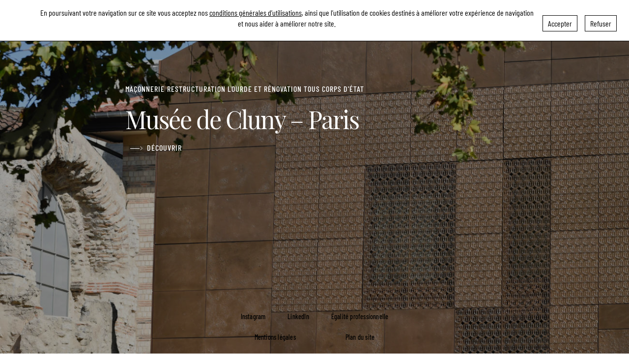

--- FILE ---
content_type: text/html; charset=UTF-8
request_url: https://lefevre.fr/
body_size: 9577
content:
<!DOCTYPE html>
<html lang="fr" dir="ltr">
<head>
    <meta charset="utf-8" />
<noscript><style>form.antibot * :not(.antibot-message) { display: none !important; }</style>
</noscript><meta name="Generator" content="Drupal 11 (https://www.drupal.org)" />
<meta name="MobileOptimized" content="width" />
<meta name="HandheldFriendly" content="true" />
<meta name="viewport" content="width=device-width, initial-scale=1, shrink-to-fit=no" />
<style>div#sliding-popup, div#sliding-popup .eu-cookie-withdraw-banner, .eu-cookie-withdraw-tab {background: #ffffff} div#sliding-popup.eu-cookie-withdraw-wrapper { background: transparent; } #sliding-popup h1, #sliding-popup h2, #sliding-popup h3, #sliding-popup p, #sliding-popup label, #sliding-popup div, .eu-cookie-compliance-more-button, .eu-cookie-compliance-secondary-button, .eu-cookie-withdraw-tab { color: #000000;} .eu-cookie-withdraw-tab { border-color: #000000;}#sliding-popup.sliding-popup-top { position: fixed; }</style>
<meta http-equiv="x-ua-compatible" content="ie=edge" />
<link rel="alternate" hreflang="fr" href="https://lefevre.fr/fr" />
<link rel="canonical" href="https://lefevre.fr/fr" />
<link rel="shortlink" href="https://lefevre.fr/fr/node/40" />

	<link rel="shortcut icon"
              href="/themes/aurige_bootstrap/images/lefevre.ico"
              type="image/x-icon"/>
        <link rel="stylesheet" type="text/css"
              href="/themes/aurige_bootstrap/css/main_lefevre.css">
        <link rel="stylesheet" type="text/css"
              href="https://stackpath.bootstrapcdn.com/bootstrap/4.1.1/css/bootstrap.min.css"/>
        <title>Accueil Lefèvre | Lefèvre</title>
        <link rel="stylesheet" media="all" href="/core/misc/components/progress.module.css?t9piy1" />
<link rel="stylesheet" media="all" href="/core/misc/components/ajax-progress.module.css?t9piy1" />
<link rel="stylesheet" media="all" href="/core/modules/system/css/components/align.module.css?t9piy1" />
<link rel="stylesheet" media="all" href="/core/modules/system/css/components/fieldgroup.module.css?t9piy1" />
<link rel="stylesheet" media="all" href="/core/modules/system/css/components/container-inline.module.css?t9piy1" />
<link rel="stylesheet" media="all" href="/core/modules/system/css/components/clearfix.module.css?t9piy1" />
<link rel="stylesheet" media="all" href="/core/modules/system/css/components/details.module.css?t9piy1" />
<link rel="stylesheet" media="all" href="/core/modules/system/css/components/hidden.module.css?t9piy1" />
<link rel="stylesheet" media="all" href="/core/modules/system/css/components/item-list.module.css?t9piy1" />
<link rel="stylesheet" media="all" href="/core/modules/system/css/components/js.module.css?t9piy1" />
<link rel="stylesheet" media="all" href="/core/modules/system/css/components/nowrap.module.css?t9piy1" />
<link rel="stylesheet" media="all" href="/core/modules/system/css/components/position-container.module.css?t9piy1" />
<link rel="stylesheet" media="all" href="/core/modules/system/css/components/reset-appearance.module.css?t9piy1" />
<link rel="stylesheet" media="all" href="/core/modules/system/css/components/resize.module.css?t9piy1" />
<link rel="stylesheet" media="all" href="/core/modules/system/css/components/system-status-counter.css?t9piy1" />
<link rel="stylesheet" media="all" href="/core/modules/system/css/components/system-status-report-counters.css?t9piy1" />
<link rel="stylesheet" media="all" href="/core/modules/system/css/components/system-status-report-general-info.css?t9piy1" />
<link rel="stylesheet" media="all" href="/core/modules/system/css/components/tablesort.module.css?t9piy1" />
<link rel="stylesheet" media="all" href="/modules/contrib/eu_cookie_compliance/css/eu_cookie_compliance.css?t9piy1" />
<link rel="stylesheet" media="all" href="https://use.fontawesome.com/releases/v5.10.0/css/all.css" />
<link rel="stylesheet" media="all" href="https://use.fontawesome.com/releases/v5.10.0/css/v4-shims.css" />
<link rel="stylesheet" media="all" href="/modules/contrib/paragraphs/css/paragraphs.unpublished.css?t9piy1" />
<link rel="stylesheet" media="all" href="/themes/contrib/bootstrap_barrio/css/components/variables.css?t9piy1" />
<link rel="stylesheet" media="all" href="/themes/aurige_bootstrap/css/components/user.css?t9piy1" />
<link rel="stylesheet" media="all" href="/themes/aurige_bootstrap/css/components/progress.css?t9piy1" />
<link rel="stylesheet" media="all" href="/themes/contrib/bootstrap_barrio/css/components/user.css?t9piy1" />
<link rel="stylesheet" media="all" href="/themes/contrib/bootstrap_barrio/css/components/progress.css?t9piy1" />
<link rel="stylesheet" media="all" href="/themes/contrib/bootstrap_barrio/css/components/node.css?t9piy1" />
<link rel="stylesheet" media="all" href="/themes/aurige_bootstrap/css/bootstrap.min.css?t9piy1" />
<link rel="stylesheet" media="all" href="/themes/aurige_bootstrap/css/global.css?t9piy1" />
<link rel="stylesheet" media="all" href="/themes/aurige_bootstrap/css/spectrum.css?t9piy1" />
<link rel="stylesheet" media="all" href="/themes/aurige_bootstrap/css/components/affix.css?t9piy1" />
<link rel="stylesheet" media="all" href="/themes/aurige_bootstrap/css/components/alerts.css?t9piy1" />
<link rel="stylesheet" media="all" href="/themes/aurige_bootstrap/css/components/book.css?t9piy1" />
<link rel="stylesheet" media="all" href="/themes/aurige_bootstrap/css/components/comments.css?t9piy1" />
<link rel="stylesheet" media="all" href="/themes/aurige_bootstrap/css/components/contextual.css?t9piy1" />
<link rel="stylesheet" media="all" href="/themes/aurige_bootstrap/css/components/feed-icon.css?t9piy1" />
<link rel="stylesheet" media="all" href="/themes/aurige_bootstrap/css/components/field.css?t9piy1" />
<link rel="stylesheet" media="all" href="/themes/aurige_bootstrap/css/components/header.css?t9piy1" />
<link rel="stylesheet" media="all" href="/themes/aurige_bootstrap/css/components/help.css?t9piy1" />
<link rel="stylesheet" media="all" href="/themes/aurige_bootstrap/css/components/icons.css?t9piy1" />
<link rel="stylesheet" media="all" href="/themes/aurige_bootstrap/css/components/image-button.css?t9piy1" />
<link rel="stylesheet" media="all" href="/themes/aurige_bootstrap/css/components/item-list.css?t9piy1" />
<link rel="stylesheet" media="all" href="/themes/aurige_bootstrap/css/components/list-group.css?t9piy1" />
<link rel="stylesheet" media="all" href="/themes/aurige_bootstrap/css/components/node-preview.css?t9piy1" />
<link rel="stylesheet" media="all" href="/themes/aurige_bootstrap/css/components/page.css?t9piy1" />
<link rel="stylesheet" media="all" href="/themes/aurige_bootstrap/css/components/search-form.css?t9piy1" />
<link rel="stylesheet" media="all" href="/themes/aurige_bootstrap/css/components/shortcut.css?t9piy1" />
<link rel="stylesheet" media="all" href="/themes/aurige_bootstrap/css/components/sidebar.css?t9piy1" />
<link rel="stylesheet" media="all" href="/themes/aurige_bootstrap/css/components/site-footer.css?t9piy1" />
<link rel="stylesheet" media="all" href="/themes/aurige_bootstrap/css/components/skip-link.css?t9piy1" />
<link rel="stylesheet" media="all" href="/themes/aurige_bootstrap/css/components/table.css?t9piy1" />
<link rel="stylesheet" media="all" href="/themes/aurige_bootstrap/css/components/tabledrag.css?t9piy1" />
<link rel="stylesheet" media="all" href="/themes/aurige_bootstrap/css/components/tableselect.css?t9piy1" />
<link rel="stylesheet" media="all" href="/themes/aurige_bootstrap/css/components/tablesort-indicator.css?t9piy1" />
<link rel="stylesheet" media="all" href="/themes/aurige_bootstrap/css/components/ui.widget.css?t9piy1" />
<link rel="stylesheet" media="all" href="/themes/aurige_bootstrap/css/components/tabs.css?t9piy1" />
<link rel="stylesheet" media="all" href="/themes/aurige_bootstrap/css/components/vertical-tabs.css?t9piy1" />
<link rel="stylesheet" media="all" href="/themes/aurige_bootstrap/css/components/views.css?t9piy1" />
<link rel="stylesheet" media="all" href="/themes/aurige_bootstrap/css/components/ui-dialog.css?t9piy1" />
<link rel="stylesheet" media="all" href="/themes/aurige_bootstrap/css/leaflet.css?t9piy1" />
<link rel="stylesheet" media="all" href="/themes/aurige_bootstrap/css/leaflet.fullscreen.css?t9piy1" />
<link rel="stylesheet" media="all" href="/themes/aurige_bootstrap/css/myleaflet.css?t9piy1" />
<link rel="stylesheet" media="all" href="/themes/aurige_bootstrap/css/flexslider.css?t9piy1" />
<link rel="stylesheet" media="all" href="/themes/aurige_bootstrap/css/slick.css?t9piy1" />
<link rel="stylesheet" media="all" href="/themes/aurige_bootstrap/css/slick-theme.css?t9piy1" />
<link rel="stylesheet" media="all" href="/themes/contrib/bootstrap_barrio/css/components/affix.css?t9piy1" />
<link rel="stylesheet" media="all" href="/themes/contrib/bootstrap_barrio/css/components/book.css?t9piy1" />
<link rel="stylesheet" media="all" href="/themes/contrib/bootstrap_barrio/css/components/contextual.css?t9piy1" />
<link rel="stylesheet" media="all" href="/themes/contrib/bootstrap_barrio/css/components/feed-icon.css?t9piy1" />
<link rel="stylesheet" media="all" href="/themes/contrib/bootstrap_barrio/css/components/field.css?t9piy1" />
<link rel="stylesheet" media="all" href="/themes/contrib/bootstrap_barrio/css/components/header.css?t9piy1" />
<link rel="stylesheet" media="all" href="/themes/contrib/bootstrap_barrio/css/components/help.css?t9piy1" />
<link rel="stylesheet" media="all" href="/themes/contrib/bootstrap_barrio/css/components/icons.css?t9piy1" />
<link rel="stylesheet" media="all" href="/themes/contrib/bootstrap_barrio/css/components/image-button.css?t9piy1" />
<link rel="stylesheet" media="all" href="/themes/contrib/bootstrap_barrio/css/components/item-list.css?t9piy1" />
<link rel="stylesheet" media="all" href="/themes/contrib/bootstrap_barrio/css/components/list-group.css?t9piy1" />
<link rel="stylesheet" media="all" href="/themes/contrib/bootstrap_barrio/css/components/media.css?t9piy1" />
<link rel="stylesheet" media="all" href="/themes/contrib/bootstrap_barrio/css/components/page.css?t9piy1" />
<link rel="stylesheet" media="all" href="/themes/contrib/bootstrap_barrio/css/components/search-form.css?t9piy1" />
<link rel="stylesheet" media="all" href="/themes/contrib/bootstrap_barrio/css/components/shortcut.css?t9piy1" />
<link rel="stylesheet" media="all" href="/themes/contrib/bootstrap_barrio/css/components/sidebar.css?t9piy1" />
<link rel="stylesheet" media="all" href="/themes/contrib/bootstrap_barrio/css/components/site-footer.css?t9piy1" />
<link rel="stylesheet" media="all" href="/themes/contrib/bootstrap_barrio/css/components/skip-link.css?t9piy1" />
<link rel="stylesheet" media="all" href="/themes/contrib/bootstrap_barrio/css/components/table.css?t9piy1" />
<link rel="stylesheet" media="all" href="/themes/contrib/bootstrap_barrio/css/components/tabledrag.css?t9piy1" />
<link rel="stylesheet" media="all" href="/themes/contrib/bootstrap_barrio/css/components/tableselect.css?t9piy1" />
<link rel="stylesheet" media="all" href="/themes/contrib/bootstrap_barrio/css/components/tablesort-indicator.css?t9piy1" />
<link rel="stylesheet" media="all" href="/themes/contrib/bootstrap_barrio/css/components/ui.widget.css?t9piy1" />
<link rel="stylesheet" media="all" href="/themes/contrib/bootstrap_barrio/css/components/tabs.css?t9piy1" />
<link rel="stylesheet" media="all" href="/themes/contrib/bootstrap_barrio/css/components/toolbar.css?t9piy1" />
<link rel="stylesheet" media="all" href="/themes/contrib/bootstrap_barrio/css/components/vertical-tabs.css?t9piy1" />
<link rel="stylesheet" media="all" href="/themes/contrib/bootstrap_barrio/css/components/views.css?t9piy1" />
<link rel="stylesheet" media="all" href="/themes/contrib/bootstrap_barrio/css/components/webform.css?t9piy1" />
<link rel="stylesheet" media="all" href="/themes/contrib/bootstrap_barrio/css/components/ui-dialog.css?t9piy1" />
<link rel="stylesheet" media="print" href="/themes/aurige_bootstrap/css/print.css?t9piy1" />
<link rel="stylesheet" media="print" href="/themes/contrib/bootstrap_barrio/css/print.css?t9piy1" />

            <script type="application/json" data-drupal-selector="drupal-settings-json">{"path":{"baseUrl":"\/","pathPrefix":"fr\/","currentPath":"node\/40","currentPathIsAdmin":false,"isFront":true,"currentLanguage":"fr"},"pluralDelimiter":"\u0003","suppressDeprecationErrors":true,"gtag":{"tagId":"G-VNP6TCYLV9","consentMode":false,"otherIds":[],"events":[],"additionalConfigInfo":[]},"ajaxPageState":{"libraries":"eJyFTksOAiEMvRDCkUgZOh20UEJLRm_vuFFjTGbz_osHcxTCmERMbUAPxJKAL2oPLo3cu4gJxihy2jfJ6HDGReRW8KDauUBbMPwLY8YVJptbpRnsqFIxfGm_Y3pZPR143Up1JEKM0YACHfDrPVzh7joMoOPypiGP2YH9J_Gz9Zm46IbZ6UMNa0ig-ARsbXU1","theme":"aurige_bootstrap","theme_token":null},"ajaxTrustedUrl":[],"eu_cookie_compliance":{"cookie_policy_version":"1.0.0","popup_enabled":true,"popup_agreed_enabled":false,"popup_hide_agreed":false,"popup_clicking_confirmation":false,"popup_scrolling_confirmation":false,"popup_html_info":"\u003Cdiv aria-labelledby=\u0022popup-text\u0022  class=\u0022eu-cookie-compliance-banner eu-cookie-compliance-banner-info eu-cookie-compliance-banner--opt-in\u0022\u003E\n  \u003Cdiv class=\u0022popup-content info eu-cookie-compliance-content\u0022\u003E\n        \u003Cdiv id=\u0022popup-text\u0022 class=\u0022eu-cookie-compliance-message\u0022 role=\u0022document\u0022\u003E\n      \u003Cp class=\u0022text-align-center\u0022\u003EEn poursuivant votre navigation sur ce site vous acceptez nos \u003Ca href=\u0022\/fr\/mentions-legales\u0022\u003Econditions g\u00e9n\u00e9rales d\u2019utilisations\u003C\/a\u003E, ainsi que l\u2019utilisation de cookies destin\u00e9s \u00e0 am\u00e9liorer votre exp\u00e9rience de navigation et nous aider \u00e0 am\u00e9liorer notre site.\u003C\/p\u003E\n              \u003Cbutton type=\u0022button\u0022 class=\u0022find-more-button eu-cookie-compliance-more-button\u0022\u003EEn savoir plus\u003C\/button\u003E\n          \u003C\/div\u003E\n\n    \n    \u003Cdiv id=\u0022popup-buttons\u0022 class=\u0022eu-cookie-compliance-buttons\u0022\u003E\n            \u003Cbutton type=\u0022button\u0022 class=\u0022agree-button eu-cookie-compliance-secondary-button\u0022\u003EAccepter\u003C\/button\u003E\n              \u003Cbutton type=\u0022button\u0022 class=\u0022decline-button eu-cookie-compliance-default-button\u0022\u003ERefuser\u003C\/button\u003E\n          \u003C\/div\u003E\n  \u003C\/div\u003E\n\u003C\/div\u003E","use_mobile_message":false,"mobile_popup_html_info":"\u003Cdiv aria-labelledby=\u0022popup-text\u0022  class=\u0022eu-cookie-compliance-banner eu-cookie-compliance-banner-info eu-cookie-compliance-banner--opt-in\u0022\u003E\n  \u003Cdiv class=\u0022popup-content info eu-cookie-compliance-content\u0022\u003E\n        \u003Cdiv id=\u0022popup-text\u0022 class=\u0022eu-cookie-compliance-message\u0022 role=\u0022document\u0022\u003E\n      \n              \u003Cbutton type=\u0022button\u0022 class=\u0022find-more-button eu-cookie-compliance-more-button\u0022\u003EEn savoir plus\u003C\/button\u003E\n          \u003C\/div\u003E\n\n    \n    \u003Cdiv id=\u0022popup-buttons\u0022 class=\u0022eu-cookie-compliance-buttons\u0022\u003E\n            \u003Cbutton type=\u0022button\u0022 class=\u0022agree-button eu-cookie-compliance-secondary-button\u0022\u003EAccepter\u003C\/button\u003E\n              \u003Cbutton type=\u0022button\u0022 class=\u0022decline-button eu-cookie-compliance-default-button\u0022\u003ERefuser\u003C\/button\u003E\n          \u003C\/div\u003E\n  \u003C\/div\u003E\n\u003C\/div\u003E","mobile_breakpoint":768,"popup_html_agreed":false,"popup_use_bare_css":false,"popup_height":71,"popup_width":"100%","popup_delay":1000,"popup_link":"https:\/\/aurige.group\/fr\/mentions-legales","popup_link_new_window":false,"popup_position":true,"fixed_top_position":true,"popup_language":"fr","store_consent":false,"better_support_for_screen_readers":false,"cookie_name":"","reload_page":false,"domain":"","domain_all_sites":false,"popup_eu_only":false,"popup_eu_only_js":false,"cookie_lifetime":100,"cookie_session":0,"set_cookie_session_zero_on_disagree":0,"disagree_do_not_show_popup":false,"method":"opt_in","automatic_cookies_removal":true,"allowed_cookies":"","withdraw_markup":"\u003Cbutton type=\u0022button\u0022 class=\u0022eu-cookie-withdraw-tab\u0022\u003EParam\u00e8tres de confidentialit\u00e9\u003C\/button\u003E\n\u003Cdiv aria-labelledby=\u0022popup-text\u0022 class=\u0022eu-cookie-withdraw-banner\u0022\u003E\n  \u003Cdiv class=\u0022popup-content info eu-cookie-compliance-content\u0022\u003E\n    \u003Cdiv id=\u0022popup-text\u0022 class=\u0022eu-cookie-compliance-message\u0022 role=\u0022document\u0022\u003E\n      \u003Ch2\u003ENous utilisons des cookies sur ce site pour am\u00e9liorer votre exp\u00e9rience d\u0027utilisateur.\u003C\/h2\u003E\u003Cp\u003EVous avez consenti \u00e0 l\u0027ajout de cookies.\u003C\/p\u003E\n    \u003C\/div\u003E\n    \u003Cdiv id=\u0022popup-buttons\u0022 class=\u0022eu-cookie-compliance-buttons\u0022\u003E\n      \u003Cbutton type=\u0022button\u0022 class=\u0022eu-cookie-withdraw-button \u0022\u003ERetirer le consentement\u003C\/button\u003E\n    \u003C\/div\u003E\n  \u003C\/div\u003E\n\u003C\/div\u003E","withdraw_enabled":false,"reload_options":0,"reload_routes_list":"","withdraw_button_on_info_popup":false,"cookie_categories":[],"cookie_categories_details":[],"enable_save_preferences_button":true,"cookie_value_disagreed":"0","cookie_value_agreed_show_thank_you":"1","cookie_value_agreed":"2","containing_element":"body","settings_tab_enabled":false,"olivero_primary_button_classes":"","olivero_secondary_button_classes":"","close_button_action":"close_banner","open_by_default":true,"modules_allow_popup":true,"hide_the_banner":false,"geoip_match":true,"unverified_scripts":[]},"user":{"uid":0,"permissionsHash":"9300a73d9a01dba8f5e835492bd4dc5ba944f5d8c6b0c46702d4b39411f33bd4"}}</script>
<script src="/core/misc/drupalSettingsLoader.js?v=11.1.9"></script>
<script src="/modules/contrib/google_tag/js/gtag.js?t9piy1"></script>


                <script>
                  var hasVideo = false;
                  var isVideoInit = false;
                  var actualPlayer = null;
                  var playerArray = [];

                  function initYoutube() {
                    if (hasVideo === false) {
                      var tag = document.createElement('script');
                      tag.src = "https://www.youtube.com/iframe_api";
                      var firstScriptTag = document.getElementsByTagName('script')[0];
                      firstScriptTag.parentNode.insertBefore(tag, firstScriptTag);
                      hasVideo = true;
                    }
                  }
		
                  function onYouTubeIframeAPIReady() {
                    playerArray.forEach(function (player) {
		      player.player = new YT.Player('aur-player-video-' + player.id.replace('-', ''), {
                        videoId: player.id,
                        host: 'https://www.youtube-nocookie.com',
                        width: player.width,
                        height: player.height,
                        playerVars: {
                          'autoplay': player.autoplay ? player.autoplay : 0,
			  'loop': player.autoplay ? player.autoplay : 0,
			  'mute' : player.mute ? player.mute : 1,
			  'rel': 0
			},
                      })
                    });
                    isVideoInit = true;
                  }

                  function youtubePlayVideo(id) {
                      jQuery("#aur-player-video-" + id.replace('-', '')).removeClass("hidden");
                      jQuery("#aur-player-image-" + id.replace('-', '')).addClass("hidden");
                      var p = null;
                      playerArray.forEach(function (player) {
                        if (player.id === id) {
                          p = player.player
                        }
                      });
                      if (p !== null) {
                        if (actualPlayer !== null) {
                          actualPlayer.pauseVideo();
                        }
                        p.playVideo();
                        actualPlayer = p;
                      }
                  }

                  function youtubeStopVideo(id) {
                    var p = null;
                    playerArray.forEach(function (player) {
                      if (player.id === id) {
                        p = player.player
                      }
                    });
                    if (p !== null) {
                      p.pauseVideo();
                    }
                  }
                </script>

                </head>
<body class="lefevre-css layout-no-sidebars page-node-40 path-frontpage node--type-page">
<a href="#main-content" class="visually-hidden focusable skip-link">
    Aller au contenu principal
</a>

  <div class="dialog-off-canvas-main-canvas" data-off-canvas-main-canvas>
    <div id="page-wrapper">
  <div id="page">
    <header id="header" class="header" role="banner" aria-label="Entête du site">
                      <nav class="navbar navbar-expand-lg" id="navbar-main">
                          <a href="/" title="Accueil" rel="home" class="navbar-brand">
          <span class="site-name-logo">
          <img src="https://aurige-swi.s3.eu-west-1.amazonaws.com/prod/public/logo/lefevre-brand-logo_1.png" alt="Accueil" class="img-fluid d-inline-block align-top" />
      </span>
        <span class="slogan-separator"></span>
    <span class="site-name-name">  </span>
  </a>

<div class="d-inline-block align-top site-name-slogan">
  </div>


                          <button class="navbar-toggler navbar-toggler-right" type="button" data-bs-toggle="collapse" data-target="#CollapsingNavbar" aria-controls="CollapsingNavbar" aria-expanded="false" aria-label="Toggle navigation"><span class="navbar-toggler-icon"></span></button>
              <div class="collapse navbar-collapse" id="CollapsingNavbar">
                    <a href="/" title="Accueil" rel="home" class="navbar-brand">
          <span class="site-name-logo">
          <img src="https://aurige-swi.s3.eu-west-1.amazonaws.com/prod/public/logo/lefevre-brand-logo_1.png" alt="Accueil" class="img-fluid d-inline-block align-top" />
      </span>
        <span class="slogan-separator"></span>
    <span class="site-name-name">  </span>
  </a>

<div class="d-inline-block align-top site-name-slogan">
  </div>
<nav role="navigation" aria-labelledby="block-aurige-bootstrap-lefevremenufr-menu" id="block-aurige-bootstrap-lefevremenufr" class="block block-menu navigation menu--lefevre---menu-fr">
            
  <h2 class="sr-only" id="block-aurige-bootstrap-lefevremenufr-menu">Lefèvre - Menu FR</h2>
  

        
              <ul id="block-aurige-bootstrap-lefevremenufr" class="clearfix nav">
                           <li class="nav-item">
        		        <a href="/fr/presentation" class="nav-link" data-drupal-link-system-path="node/41">Présentation</a>
              </li>
                             <li class="nav-item">
        		        <a href="/fr/savoir-faire" class="nav-link" data-drupal-link-system-path="node/42">Savoir-faire</a>
              </li>
                             <li class="nav-item">
        		        <a href="/fr/references" class="nav-link" data-drupal-link-system-path="node/2428">Références</a>
              </li>
                             <li class="nav-item">
        		        <a href="/fr/actualite" class="nav-link" data-drupal-link-system-path="node/43">Actualités</a>
              </li>
                             <li class="nav-item">
        		        <a href="/fr/recrutement" class="nav-link" data-drupal-link-system-path="node/44">Recrutement</a>
              </li>
                             <li class="nav-item">
        		        <a href="/fr/contact" class="nav-link" data-drupal-link-system-path="node/48">Contact</a>
              </li>
              </ul>
  


  </nav>


                	          </div>
                                          </nav>
            <div id="header-mobile-closer"></div>
    </header>
          <div class="highlighted">
        <aside class="container section clearfix" role="complementary">
            <div data-drupal-messages-fallback class="hidden"></div>


        </aside>
      </div>
            <div id="main-wrapper" class="layout-main-wrapper clearfix">
              <div id="main" class="container">
          
          <div class="row row-offcanvas row-offcanvas-left clearfix">
              <main class="main-content col order-last" id="content" role="main">
                <section class="section">
                  <a id="main-content" tabindex="-1"></a>
                    <div id="block-aurige-bootstrap-content" class="block block-system block-system-main-block">
  
    
      <div class="content">
      


<article data-history-node-id="40" class="node node--type-page node--view-mode-full clearfix">
            <div class="header-image">
            
            <div class="field field--name-field-page-banner field--type-image field--label-hidden field__item">  <img loading="lazy" src="https://aurige-swi.s3.eu-west-1.amazonaws.com/prod/public/2019-11/cluny_home-1300x867_0.jpg" width="1300" height="867" alt="" />

</div>
      
        </div>
    
    	<div class="node__content clearfix"
                >
		
            <div class="clearfix text-formatted field field--name-body field--type-text-with-summary field--label-hidden field__item"><p><!-- <p style="background-image: url([data-uri])">Le Lorem Ipsum est simplement du faux texte employé dans la composition et la mise en page avant impression. Le Lorem Ipsum est le faux texte standard de l'imprimerie depuis les années 1500, quand un imprimeur anonyme assembla ensemble des morceaux de texte pour réaliser un livre spécimen de polices de texte. Il n'a pas fait que survivre cinq siècles, mais s'est aussi adapté à la bureautique informatique, sans que son contenu n'en soit modifié. Il a été popularisé dans les années 1960 grâce à la vente de feuilles Letraset contenant des passages du Lorem Ipsum, et, plus récemment, par son inclusion dans des applications de mise en page de texte, comme Aldus PageMaker.</p> --></p>
</div>
      
		
      <div class="field field--name-field-paragraphes field--type-entity-reference-revisions field--label-hidden field__items">
              <div class="field__item">    <div class="paragraph paragraph--type--texte paragraph--view-mode--default aur-para aur-para-texte mt-5 row" style="background-color:; color:">
                            	<div class="anchor-id" id=""></div>	
	<div class="anchor">
		<div class="next-anchor"></div>
		<div class="title-anchor"></div>
		<div class="previous-anchor"></div>
	</div>
    	<div class="col-12 col-xs-12 col-md-12">
            
      <div class="clearfix text-formatted field field--name-field-texte field--type-text-long field--label-hidden field__items">
              <div class="field__item"><p>&nbsp;</p>

<p><a href="/savoir-faire/la-maconnerie/" rel="tag">MAÇONNERIE</a>-<a href="/savoir-faire/restructuration-lourde-renovation-tous-corps-d-etat/" rel="tag">RESTRUCTURATION LOURDE ET RÉNOVATION TOUS CORPS D'ÉTAT</a></p>

<h2><a href="/reference/hotel-de-cluny-paris/" rel="bookmark">Musée de Cluny – Paris</a></h2>

<p><a href="/reference/hotel-de-cluny-paris/" rel="bookmark"><span class="arrow"></span>DÉCOUVRIR</a></p>
</div>
          </div>
  
        </div>
    </div>
</div>
          </div>
  
	</div>
</article>

    </div>
  </div>


                </section>
              </main>
                                  </div>
        </div>
          </div>
        <footer class="site-footer">
              <div class="container">
                                <div class="site-footer__bottom">
                <section class="row region region-footer-fifth">
    <nav role="navigation" aria-labelledby="block-aurige-bootstrap-footerfrlefevre-menu" id="block-aurige-bootstrap-footerfrlefevre" class="block block-menu navigation menu--footer-fr-lefevre">
            
  <h2 class="sr-only" id="block-aurige-bootstrap-footerfrlefevre-menu">Footer FR Lefèvre</h2>
  

        
              <ul id="block-aurige-bootstrap-footerfrlefevre" class="clearfix nav">
                           <li class="nav-item">
        		        <a href="https://www.instagram.com/lefevre_restauration/" class="nav-link">Instagram</a>
              </li>
                             <li class="nav-item">
        		        <a href="https://www.linkedin.com/company/lefevre-sas/?viewAsMember=true" class="nav-link">LinkedIn</a>
              </li>
                             <li class="nav-item">
        		        <a href="/fr/egalite-professionnelle-lefevre" class="nav-link" data-drupal-link-system-path="node/2648">Égalité professionnelle</a>
              </li>
                             <li class="nav-item">
        		        <a href="/fr/mentions-legales" class="nav-link" data-drupal-link-system-path="node/49">Mentions légales</a>
              </li>
                             <li class="nav-item">
        		        <a href="/plan-du-site/" class="nav-link">Plan du site</a>
              </li>
              </ul>
  


  </nav>

  </section>

            </div>
                  </div>
          </footer>
  </div>
</div>

  </div>


<script src="/modules/contrib/jquery_once/lib/jquery_3.7.1_jquery.min.js?v=3.7.1"></script>
<script src="/modules/contrib/jquery_once/lib/jquery-once-2.2.3/jquery.once.min.js?v=2.2.3"></script>
<script src="/core/assets/vendor/once/once.min.js?v=1.0.1"></script>
<script src="https://aurige-swi.s3.eu-west-1.amazonaws.com/prod/public/languages/fr_4_DtxJcErXq13uLWyqXU2WnyWPkTKqrpZ1dWuwB4ox8.js?t9piy1"></script>
<script src="/core/misc/drupal.js?v=11.1.9"></script>
<script src="/core/misc/drupal.init.js?v=11.1.9"></script>
<script src="/core/misc/debounce.js?v=11.1.9"></script>
<script src="/core/assets/vendor/tabbable/index.umd.min.js?v=6.2.0"></script>
<script src="/themes/aurige_bootstrap/js/jquery.flexslider-min.js?v=11.1.9"></script>
<script src="/themes/aurige_bootstrap/js/slick.min.js?v=11.1.9"></script>
<script src="/themes/aurige_bootstrap/js/global.js?v=11.1.9"></script>
<script src="/themes/aurige_bootstrap/js/affix.js?v=11.1.9"></script>
<script src="/themes/aurige_bootstrap/js/leaflet.js?v=11.1.9"></script>
<script src="/themes/aurige_bootstrap/js/Leaflet.fullscreen.min.js?v=11.1.9"></script>
<script src="/themes/aurige_bootstrap/js/aurige_common.js?v=11.1.9"></script>
<script src="/themes/aurige_bootstrap/js/main_aurige.js?v=11.1.9"></script>
<script src="/themes/aurige_bootstrap/js/main_lefevre.js?v=11.1.9"></script>
<script src="/themes/aurige_bootstrap/js/main_soporen.js?v=11.1.9"></script>
<script src="/themes/aurige_bootstrap/js/main_duvaletmauler.js?v=11.1.9"></script>
<script src="/themes/aurige_bootstrap/js/main_tollis.js?v=11.1.9"></script>
<script src="/themes/aurige_bootstrap/js/main_tollisstudio.js?v=11.1.9"></script>
<script src="/themes/aurige_bootstrap/js/main_cielblanc.js?v=11.1.9"></script>
<script src="/themes/aurige_bootstrap/js/main_leonnoel.js?v=11.1.9"></script>
<script src="/themes/aurige_bootstrap/js/main_ecmh.js?v=11.1.9"></script>
<script src="/themes/aurige_bootstrap/js/main_sele.js?v=11.1.9"></script>
<script src="/themes/aurige_bootstrap/js/main_jacquet.js?v=11.1.9"></script>
<script src="/themes/aurige_bootstrap/js/main_normandierenovation.js?v=11.1.9"></script>
<script src="/themes/aurige_bootstrap/js/main_lescompagnonsdesaintjacques.js?v=11.1.9"></script>
<script src="/themes/aurige_bootstrap/js/main_limouzin.js?v=11.1.9"></script>
<script src="/themes/aurige_bootstrap/js/main_dunodmalier.js?v=11.1.9"></script>
<script src="/themes/aurige_bootstrap/js/main_metiersdubois.js?v=11.1.9"></script>
<script src="/themes/aurige_bootstrap/js/main_novbeton.js?v=11.1.9"></script>
<script src="/themes/aurige_bootstrap/js/main_barberot.js?v=11.1.9"></script>
<script src="/themes/aurige_bootstrap/js/main_pierrenoire.js?v=11.1.9"></script>
<script src="/themes/aurige_bootstrap/js/main_lesmetiersdubois.js?v=11.1.9"></script>
<script src="/themes/aurige_bootstrap/js/main_coefficient.js?v=11.1.9"></script>
<script src="/themes/aurige_bootstrap/js/main_renofors.js?v=11.1.9"></script>
<script src="/themes/aurige_bootstrap/js/main_ubc.js?v=11.1.9"></script>
<script src="/themes/aurige_bootstrap/js/main_lesateliersdelachapelle.js?v=11.1.9"></script>
<script src="/themes/contrib/bootstrap_barrio/js/barrio.js?v=11.1.9"></script>
<script src="/modules/contrib/eu_cookie_compliance/js/eu_cookie_compliance.min.js?t9piy1"></script>
<script src="/core/misc/progress.js?v=11.1.9"></script>
<script src="/core/assets/vendor/loadjs/loadjs.min.js?v=4.3.0"></script>
<script src="/core/misc/announce.js?v=11.1.9"></script>
<script src="/core/misc/message.js?v=11.1.9"></script>
<script src="/themes/contrib/bootstrap_barrio/js/messages.js?t9piy1"></script>
<script src="/core/misc/ajax.js?v=11.1.9"></script>
<script src="/modules/contrib/google_tag/js/gtag.ajax.js?t9piy1"></script>

    <script src="https://cdnjs.cloudflare.com/ajax/libs/popper.js/1.14.3/umd/popper.min.js"></script>
<script src="https://cdn.jsdelivr.net/npm/bootstrap@5.0.2/dist/js/bootstrap.bundle.min.js" integrity="sha384-MrcW6ZMFYlzcLA8Nl+NtUVF0sA7MsXsP1UyJoMp4YLEuNSfAP+JcXn/tWtIaxVXM" crossorigin="anonymous"></script>
</body>
</html>


--- FILE ---
content_type: text/css
request_url: https://lefevre.fr/themes/aurige_bootstrap/css/main_lefevre.css
body_size: 18085
content:
/* Font */

@font-face{
	font-family:"Barlow Condensed";
	src:url("../fonts/barlow_condensed/BarlowCondensed-Regular.ttf") format("truetype");
}

@font-face{
	font-family:"Barlow Condensed";
	font-weight: 600;
	src:url("../fonts/barlow_condensed/BarlowCondensed-Medium.ttf") format("truetype");
}

@font-face{
	font-family:"Barlow Condensed";
	font-weight: 500;
	src:url("../fonts/barlow_condensed/BarlowCondensed-Medium.ttf") format("truetype");
}

@font-face{
	font-family:"Playfair Display";
	src:url("../fonts/playfair_display/PlayfairDisplay-Regular.ttf") format("truetype");
}

/* General*/
html {
	background-color: white;
}

tr td, tr th {
	border: none !important;
}

.lefevre-css .clearfix::after{
	display: none;
}

.lefevre-css #navbar-top {
	display: none;
}
.lefevre-css .captcha-admin-links{
	display: none;
}
.lefevre-css h1, .lefevre-css h2, .lefevre-css h3 {
	font-family: "Playfair Display";
	font-weight: 400;
}
.lefevre-css a{
	-webkit-transition: color 0.3s ease-in-out;
	-o-transition: color 0.3s ease-in-out;
	transition: color 0.3s ease-in-out;
}
.lefevre-css h1 {
	font-size: 36px;
	letter-spacing: 0px;
	line-height: 48px;
}
.lefevre-css h2 {
	font-size: 35px;
	letter-spacing: -1.25px;
	line-height: 42px;
}
.lefevre-css h2.bg-image {
	-webkit-background-clip: text;
	-moz-background-clip: text;
	background-clip: text;
	background-position: center center;
	background-size: 100%;
	color: rgba(0, 0, 0, 0.2);
}
.lefevre-css h3 {
	font-size: 24px;
	line-height: 34px;
}
.lefevre-css main{
	z-index: 0;
}

.lefevre-css #main-wrapper {
	padding-bottom: 153px;
}

.lefevre-css.path-frontpage {
	overflow: hidden;
}

.lefevre-css.path-frontpage.user-logged-in .dialog-off-canvas-main-canvas {
	position: relative;
}

.lefevre-css {
	font-family: 'Barlow Condensed', sans-serif;
	font-size: 16px;
	font-weight: 400;
	line-height: 1.35;
	height: 100%;
	max-width: none;
	width: 100%;
}

.lefevre-css #content.main-content {
	padding-top: 75px;
}

.lefevre-css.user-logged-in #content.main-content {
	padding-top: 0;
}
.lefevre-css .show-on-desktop {
	display: none;
}
.lefevre-css.path-frontpage #content.main-content {
	padding-top: 0;
}
.lefevre-css a, .lefevre-css .link{
	color: black !important;
}
.lefevre-css .arrow {
	/*background-image: url("data:image/svg+xml,%3Csvg xmlns='http://www.w3.org/2000/svg' xmlns:xlink='http://www.w3.org/1999/xlink' width='6' height='10' viewBox='0 0 6 10'%3E%3Cdefs%3E%3Cpath id='sqgka' d='M1203.66 265.15l-4.84 4.84'/%3E%3Cpath id='sqgkb' d='M1203.66 265.84l-4.84-4.84'/%3E%3C/defs%3E%3Cg%3E%3Cg transform='translate(-1198 -260)'%3E%3Cuse fill='%23fff' fill-opacity='0' stroke='%23000' stroke-miterlimit='50' xlink:href='%23sqgka'/%3E%3C/g%3E%3Cg transform='translate(-1198 -260)'%3E%3Cuse fill='%23fff' fill-opacity='0' stroke='%23000' stroke-miterlimit='50' xlink:href='%23sqgkb'/%3E%3C/g%3E%3C/g%3E%3C/svg%3E");*/
	background-image: url('../images/lefevre/arrow.svg');
	background-repeat: no-repeat, no-repeat;
	background-position: 0 0;
	background-size: 5px 17px;
	font-size: 14px;
	height: 17px !important;
	padding-right: 14px;
	position: relative;
	margin-left: 30px;
}

.lefevre-css.path-frontpage .arrow, .lefevre-css .slider-item-text .arrow {
	background-image: url('../images/lefevre/arrow-white.svg');
}

.lefevre-css.path-frontpage .arrow:before {
	top: 9px;
}

.lefevre-css .arrow:before{
	border-top: 1px solid;
	content: '';
	display: block;
	position: absolute;
	right: 15px;
	top: 9px;
	width: 19px;
	transition: width 0.1s ease-out;
}

.lefevre-css .link:hover .arrow:before {
	width:0;
}

.lefevre-css a:hover .arrow:before {
	width:0;
}

.lefevre-css .link:hover .text:before {
	bottom: 0;
	opacity: 1;
	transition: opacity .2s ease-out , bottom .3s ease-out;
}

.lefevre-css #content.main-content .link a{
	display: inline-block;
	font-family: 'Barlow Condensed';
	font-size: 14px;
	font-weight: 500;
	letter-spacing: 2.8px;
	line-height: 16px;
	margin: 0;
	position: relative;
	text-decoration: none;
	text-transform: uppercase;
}
.lefevre-css .main-content .content {
	margin-top: -47px;
}
.lefevre-css .main-content .aur-para-cell {
	padding: 0 30px;
}
.lefevre-css .container{
	max-width: 950px;
}


/** Connexion **/
.lefevre-css.page-user-login section.section {
       margin-top: 100px;
}

.lefevre-css.page-user-login form {
       margin-top: 70px;
}

.lefevre-css.page-user-login .form-actions input {
	background-color: black;
	border-color: black;
	width: auto;
}

/* User */
.lefevre-css.path-user article.profile{
        display: none;
}

.lefevre-css.path-user .block-shortcuts .content {
       margin-top: 0;
}

.lefevre-css.path-user .block-shortcuts {
       margin-top: 50px;
}


/**
 * Header/Menu
 */
 .lefevre-css #navbar-main{
 	background-color: transparent;
	/*-webkit-box-shadow: 0 1px 2px rgba(0, 0, 0, 0.13);$/
	/*box-shadow: 0 1px 2px rgba(0, 0, 0, 0.13);*/
	padding: 20px 0;
	position: relative;
	z-index: 1;
	margin: 0 auto;
	max-width: 950px;
}
.lefevre-css.path-frontpage #navbar-main{
	background-color: transparent;
}
.lefevre-css #header {
	width: 100%;
	z-index: 10;
}

.lefevre-css #navbar-main {
	display: grid;
}

.lefevre-css #navbar-main .navbar-brand {
	display: none;
}
.lefevre-css #CollapsingNavbar .navbar-brand {
	display: block;
}
.lefevre-css .navbar-brand {
	margin-right: 0;
}
.lefevre-css .navbar-toggler {
	padding: 0 !important;
}
.lefevre-css .navbar-toggler.navbar-toggler-right {
	position: absolute;
	right: 5px;
	top: 10px;
}
.lefevre-css .navbar-toggler.navbar-toggler-right.collapsed .navbar-toggler-icon::before {
	content: "\2630";
	color: black;
	font-size: inherit;
}

.lefevre-css .navbar-toggler.navbar-toggler-right .navbar-toggler-icon::before {
	content: '╳';
	color: black !important;
	font-size: 12px;
}

.lefevre-css.path-frontpage #navbar-main .navbar-collapse {
	background-color: transparent !important;
}

.lefevre-css.path-frontpage .navbar-toggler.navbar-toggler-right.collapsed .navbar-toggler-icon::before,
.lefevre-css.page-node-53 .navbar-toggler.navbar-toggler-right.collapsed .navbar-toggler-icon::before {
	color: white !important;
}
.lefevre-css .navbar-toggler.navbar-toggler-right .navbar-toggler-icon:active {
	outline: 0 !important;
}
.lefevre-css #navbar-main .navbar-brand .site-name-logo {
	display: block;
	float: right;
	height: 20px;
	width: 92px;
}

.lefevre-css .navbar-collapse .site-name-slogan {
	line-height: 15px;
	font-size: 11px;
	letter-spacing: 1px;
	line-height: 12px;
	margin-top: -3px;
	margin-left: 12px;
	padding-left: 12px;
	position: relative;
	text-transform: uppercase;
	width: 108px;
}
.lefevre-css .navbar-collapse .site-name-slogan:after {
	color: #000000;
	content: "LA RESTAURATION DU PATRIMOINE";
}

.lefevre-css #navbar-main .slogan-separator {
	border-left: 1px solid black !important;
	content: '';
	display: inline-block;
	height: 21px;
	left: 115px;
	width: 12px;
	position: relative;
	color: #000000;
	float: right;
}

.lefevre-css.path-frontpage #navbar-main .slogan-separator{
	border-left: 1px solid white !important;
}

.lefevre-css .nav-link{
	margin: 0.5rem 1rem !important;
	padding: 0 0 0.5rem 0!important;
}

/* Paragraph Grille d'images */
.lefevre-css .paragraph--type--grille-images .field__item {
  display: inline-block;
  padding: 5px;
}

.lefevre-css .paragraph--type--grille-images .field__item img {
  width: auto;
  height: 250px;
}

/* Paragraph Diaporama */
.lefevre-css .aur-para-diaporama .carousel {
	width: 100%;
	height: 800px;
}

.lefevre-css .aur-para-diaporama .carousel .field--type-image{
	float:none !important;
	display: inline;
}

.lefevre-css .aur-para-diaporama .carousel .field__item {
	display:inline !important;
}

.lefevre-css .aur-para-diaporama .carousel img {
	height: 100%;
	max-height: none !important;
	object-fit: cover;
}

.lefevre-css .aur-para-diaporama .carousel .carousel-inner {
	height: 100%;
	max-height: none;
	overflow: unset;
}

.lefevre-css .aur-para-diaporama .carousel .carousel-control-next,.lefevre-css .aur-para-diaporama .carousel .carousel-control-prev{
	top: 400px;
	height: 58px;
	width: 58px;
	background: #000;
	z-index: 1;
}

.lefevre-css .aur-para-diaporama .carousel .carousel-control-next{
	right: 0;
}

.lefevre-css .aur-para-diaporama .carousel .carousel-control-prev {
	left: 0;
}

/* Paragraphe 3 colonnes */
.lefevre-css .aur-para-3-colonnes .paragraph--type--image .field--type-image {
  width: 100%;
}

.lefevre-css .aur-para-3-colonnes .paragraph--type--image .field--type-image img {
  width: 100%;
  height: 100%;
}




/**
 * Paragraphe Titre + Texte + Image
 */
 .lefevre-css.page-node-41 div.field__item .text-formatted > p{
	line-height: 30px;
        color: #848484;
        font-size: 16px;
        font-weight: 400;
	line-height: 30px;
}

 .lefevre-css.page-node-41 div.field__item:first-child .text-formatted > p:first-child {
 	margin-left: 34px;
 	margin-right: 34px;
 	line-height: 30px;
 	color: #848484;
 	font-size: 16px;
 	font-weight: 400;
 	width: 335px;
 	height: 300px;
 }




/**
 * Homepage
 */
.lefevre-css.path-frontpage .field--name-field-texte p:last-child a {
	display: block;
    	padding-left: 0;
    	line-height: 30px;
}

.lefevre-css.path-frontpage .field--name-field-texte a:hover {
	text-decoration: none;
}

.lefevre-css.path-frontpage .field--name-field-texte p:last-child a:hover .arrow:before {
	width: 0;
}

 .lefevre-css.path-frontpage.user-logged-in .heaser-image{
 	top:-178px;
 }

 .lefevre-css.path-frontpage .navbar-collapse .site-name-slogan:after {
 	color: white;
 }

 .lefevre-css.path-frontpage .navbar-collapse.show .site-name-slogan:after {
        color: #848484 !important;
 }

 .lefevre-css.path-frontpage .navbar-collapse.show {
	color: #848484 !important;
 }

 .lefevre-css.path-frontpage .paragraph--type--diaporama {
 	margin-top: -70px !important;
 }
 .lefevre-css.path-frontpage .main-content .content {
 	padding-top: 0px;
 	margin-top: 0px !important;
 }
 .lefevre-css.path-frontpage .header-image{
 	left: 50%;
 	margin-left: -50vw;
 	margin-right: -50vw;
 	max-width: 100vw;
 	position: relative;
 	right: 50%;
 	width: 100vw;
 	top: -130px;
 }

  .lefevre-css.path-frontpage.user-logged-in .header-image{
  	top: -207px;
  }



 .lefevre-css.path-frontpage article.node--type-page{
 	animation: fadeInFromNone 1.2s ease-out;
 }

 @keyframes fadeInFromNone{
 	0% {display:none ; opacity: 0;}
 	1% {display: block ; opacity: 0;}
 	100% {display: block ; opacity: 1;}
 }

 .lefevre-css.path-frontpage .header-image .field--type-image{
 	width: 100% !important;
 	height: 100vh !important;
 	margin: 0px !important;
 	position: absolute;
 }
 .lefevre-css.path-frontpage .header-image .field--type-image:after{
 	background-color: rgba(0, 0, 0, 0.27);
 	content: '';
 	display: block;
 	height: 100vh;
 	left: 0;
 	position: absolute;
 	top: 0;
 	width: 100vw;
 }
 .lefevre-css.path-frontpage .header-image img{
 	max-height: 100% !important;
 	height: 100vh;
 	width: 100%;
 	object-fit: cover;
 }

 .lefevre-css.path-frontpage .field--name-field-texte {
 	position: absolute !important;
 	top: 0 !important;
 	padding-top: 0;
 	overflow: hidden;
 	left: 90px;
 }

 /* The typing effect */
 @keyframes typing {
 	0% { width: 0; display:none }
 	1% {display: block !important;}
 	100% { width: 460px }
 }

 @keyframes hideText {
 	0% {width:0}
 	100% {width: 0}
 }

 .lefevre-css.path-frontpage .field--name-field-texte h2, .lefevre-css.page-node-53 .slider-item-text h2 {
 	overflow: hidden;
 	white-space: nowrap;
	color: white !important;
 	animation: hideText 1.2s 0s, typing 1.2s 1.2s;
 }

 .lefevre-css.path-frontpage .field--name-field-texte p, .lefevre-css.page-node-53 .slider-item-text p {
 	overflow: hidden;
 	white-space: nowrap;
 	animation: hideText 2.75s steps(40, end) 0s, typing 0.75s steps(40, end) 2.75s;
 }

 .lefevre-css.path-frontpage .field--name-field-texte p:first-of-type, .lefevre-css.page-node-53 .slider-item-text p:first-of-type {
 	animation: hideText 2.35s steps(40, end) 0s,typing 0.75s steps(40, end) 2.35s;
 }
 .lefevre-css.path-frontpage .field--name-field-texte h2, .lefevre-css.path-frontpage .field--name-field-texte h2 a{
 	font-size: 50px !important;
 	line-height: 70px !important;
 	letter-spacing: -2px !important;
 	color: #FFFFFF !important;
	font-family: "Playfair Display" !important;
 }
 .lefevre-css.path-frontpage .field--name-field-texte a{
 	font-size: 16px;
 	line-height: 21px;
 	letter-spacing: 1px;
 	color: #FFFFFF !important;
 	font-family: "Barlow Condensed";
 	font-weight: 500;
 }





/**
 * Footer
 */
 .lefevre-css.path-frontpage .site-footer {
 	position: absolute;
 	bottom: 0;
 }
 .lefevre-css .site-footer__bottom {
 	border-top:0px !important;

 }
 .lefevre-css.path-frontpage .site-footer {
 	color: black !important;
 	text-transform: uppercase;
 	letter-spacing: 2.1px;
 	font-weight: 500;
 	padding: 0;
 	background: none;
 	left: 36.5%;
 	width: 27%;
 }
 .lefevre-css .site-footer {
 	width: 100%;
 	font-family: 'Barlow Condensed', sans-serif;
 	background: #FFFFFF;
 	max-width: none;
 	bottom: 0;
 	padding: 0;
 }
 .lefevre-css.page-node-53 .site-footer {
 	width: 100%;
 	font-family: 'Barlow Condensed', sans-serif;
 	background: none;
 	max-width: none;
 	position: absolute;
 	bottom: 0;
 	padding: 0;
 }
 .lefevre-css .site-footer nav{
 	width: 100%;
 }
 .lefevre-css .site-footer nav ul{
 	display: flex;
 	justify-content: space-around;
 }
 .lefevre-css .site-footer nav li a{
 	font-family: "Barlow Condensed";
 	font-size: 14px !important;
 	line-height: 18px !important;
 	color: #000000 !important;
 	text-transform: none !important;
 	font-weight: 500;
 }



.lefevre-css .back-link-layout {
	display: none;
}

/**
 * Page Savoir-faire
 */

.lefevre-css.node--type-savoir-faire .back-link-layout {
	display: block;
	z-index: 2;
}

.lefevre-css.node--type-savoir-faire .back-link-layout .arrow {
	background-image: url(../images/lefevre/arrow-left.svg);
    	padding-right: 30px;
}

.lefevre-css.node--type-savoir-faire .back-link-layout .arrow:before {
	left: 7px;
}

.lefevre-css.node--type-savoir-faire .back-link-layout a:hover .arrow:before {
	width: 0;
}

.lefevre-css.node--type-savoir-faire .view-references-list:before {
	display: none;
}

 .lefevre-css.node--type-savoir-faire .paragraph--type--texte {
	 margin-bottom: 100px;
	 margin-left: 0;
	 margin-right: 0;
	 padding-left: 50px;
	 padding-right: 50px;
	 padding-top: 45px;
	 position: relative;
 }

.lefevre-css.node--type-savoir-faire .paragraph--type--texte h2 {
	margin-left: 17px;
	margin-right: 17px;
	font-size: 36px;
	line-height: 48px;
	padding-top: 30px;
	font-family: 'Playfair Display';
	font-weight: 400;
}

.lefevre-css.node--type-savoir-faire .paragraph--type--texte p{
	margin-left: 34px;
	margin-right: 34px;
	color: black;
	font-family: "Playfair Display";
	font-size: 16px;
	line-height: 30px;

}

.lefevre-css .paragraph--type--text a {
	font-family: 'Barlow Condensed';
	font-size: 14px;
	font-weight: 500;
	letter-spacing: 2.8px;
	line-height: 16px;
	color: black;
}

.lefevre-css.node--type-savoir-faire .paragraph--type--texte:before,  .lefevre-css.node--type-savoir-faire .paragraph--type--titre-texte-image .field--name-field-texte:before{
	left: -17px;
	width: 85px;
	background-color: black;
	content: '';
	display: block;
	height: 1px;
	position: absolute;
	top: 0;
}

.lefevre-css.node--type-savoir-faire .field__items .field__item:first-child .paragraph--type--titre-texte-image .field--name-field-texte:before {
	display:none;
}

.lefevre-css.node--type-savoir-faire .paragraph--type--titre-texte-image h2 {
	font-size: 50px;
	line-height: 64px;
	padding-left: 15px;
	padding-right: 15px;
	position: relative;
	z-index: 2;
	margin: 120px 0 30px 0;
	position: relative;
}

.lefevre-css.node--type-savoir-faire .paragraph--type--titre-texte-image p {
	margin-left: 34px;
	margin-right: 34px;
	line-height: 30px;
	color: #848484;
	font-family: 'Barlow Condensed';
	font-size: 16px;
	font-weight: 400;
	padding-top: 30px;
}

.lefevre-css.node--type-savoir-faire .field__items .field__item .aur-para-image-cell:before {
	bottom: -50px;
	height: 95%;
	left: auto;
	right: 28%;
	width: 125%;
	position: absolute;
	z-index: 1;
	display: block;
	background-color: #EDEBE5;
}

.lefevre-css.node--type-savoir-faire .next-savoir-faire {
	position: absolute;
	top: 250px;
	right: -80px;
	font-size: 16px;
	font-weight: 400;
	letter-spacing: 2.4px;
	text-transform: none;
	font-family: 'Barlow Condensed';
}

.lefevre-css.node--type-savoir-faire .next-savoir-faire a {
	text-transform: none;
}

.lefevre-css.node--type-savoir-faire .next-savoir-faire a:hover{
		text-decoration: none;
}

.lefevre-css.node--type-savoir-faire .next-savoir-faire .field--name-field-savoir-faire-next {
	transform: rotate(-90deg);
}

.lefevre-css.node--type-savoir-faire .next-savoir-faire .arrow {
	position: absolute;
    	top: -60px;
   	right: 20px;
}

.lefevre-css.node--type-savoir-faire .next-savoir-faire:hover .arrow:before {
	width: 0;
}

/**
 * Page classique
 */

.lefevre-css .paragraph--type--titre-texte {
	position: relative;
}

.lefevre-css .paragraph--type--titre-texte h2:before {
	left: -17px;
	width: 85px;
	background-color: black;
	content: '';
	display: block;
	height: 1px;
	position: absolute;
	top: 0;
}


/**
 * Page Savoir-faire
 */
 .lefevre-css .back-link-layout {
 	display: none;
 }

.lefevre-css .paragraph--type--titre-texte h2 {
	margin-left: 51px;
	margin-bottom: 15px;
	margin-top: 55px;
	padding-top: 20px;
	font-size: 36px;
	line-height: 48px;
	margin-right: 34px;
	color: black;
	font-family: 'Playfair Display';
	font-weight: 400;
}

.lefevre-css .paragraph--type--titre-texte p {
	margin-left: 70px;
	margin-right: 34px;
	line-height: 30px;
	color: #848484;
	font-family: 'Barlow Condensed';
	font-size: 16px;
	font-weight: 400;
}

.lefevre-css .paragraph--type--titre-texte h4{
	font-size: 16px;
	font-weight: 500;
	letter-spacing: 2.4px;
	line-height: 48px;
	margin-bottom: 30px;
	text-transform: uppercase;
}

nav.tabs {
	padding-bottom: 20px;
}



/**
 * Presentation page
 */
 .lefevre-css.page-node-42 div.field__items > div.field__item .text-formatted > p{
 	margin: 30px 34px 20px;
 	line-height: 30px;
 	color: #848484;
 	font-size: 16px;
 	font-weight: 400;
 	width: 352px;
 }

 .lefevre-css.page-node-42 div.field__items > div.field__item .text-formatted > p.link {
 	margin: 0;
 }


/* Formulaire de recherche */
.lefevre-css .webform-submission-recherche-de-references-form{
 		z-index: 1;
 		position: absolute;
 		top: 410px;
 		/*left: 220px;*/
 		display: flex;
 	}

.lefevre-css .webform-submission-recherche-de-references-form .webform-elements {
  display: flex;
}

 	.lefevre-css .webform-submission-recherche-de-references-form:before{
 		content: "";
 		height: 0;
 		width: 478px;
 		border-bottom: 7px solid rgba(216,218,221,.5);
 		border-left: 50px solid transparent;
 		border-right: 50px solid transparent;
 		position: absolute;
 		top: -7px;
 		left: 238px;
 		transform: translateX(-50%);
 	}
 	.lefevre-css .webform-submission-recherche-de-references-form .form-select{
 		border-radius: 0px !important;
 		border: 0px;
 		background: rgba(255,255,255,.7);
 		height: 54px !important;
 		color: #000000;
 		width: 207.5px;
 		margin-right: 0.25px;
 		text-transform: uppercase;
 	}
 	.lefevre-css .webform-submission-recherche-de-references-form fieldset{
 		margin-right: 0.25px;
 	}
 	.lefevre-css .webform-submission-recherche-de-references-form input{
 		border-radius: 0px !important;
 		border: 0px;
 		background: rgba(255,255,255,.7);
 		height: 54px;
 		color: #000000;
 		width: 58px;
 	}
 	.lefevre-css .webform-submission-recherche-de-references-form .js-form-item, .lefevre-css .webform-submission-recherche-de-references-form .webform-actions{
 		margin: 0.25px !important;
 		padding: 0px !important;
 	}
 	.lefevre-css .webform-submission-recherche-de-references-form select+button{
 		border-radius: 0px !important;
 	}

/* Contact */
.lefevre-css form.webform-submission-contact-lefevre-form .g-recaptcha > div  {
	margin: auto;
}

.lefevre-css form.webform-submission-contact-lefevre-form .webform-button--submit {
	background-color: black;
        border: none;
        color: white;
        display: block;
        padding: 20px;
        text-align: center;
        width: auto;
        text-transform: uppercase;
        border-radius: 0px;
        margin: 40px auto 0 auto;
}

.lefevre-css .references-list .label #selected {
  overflow: hidden;
}

.lefevre-css .references .view-references-list article {
	width:  100%;
}

.lefevre-css .references .details-reference {
	position: relative !important;
	padding:  0;
	margin: 0;
	display:  block;
}

.lefevre-css .references article .details-reference .actu-title {
	display: block;
	width: 100%;
	margin: 0;
}

.lefevre-css .references article .details-reference .actu-title a {
	color:  black !important;
}

.lefevre-css .references .details-reference .more-link,
.lefevre-css .references .details-reference .city-reference,
.lefevre-css .references .details-reference .type-reference,
.lefevre-css .references .details-reference .body-reference{
	display: none;
}

.lefevre-css .references .view-references-list .details-reference {
	margin-top: 5px;
	display: flex;
}

.lefevre-css .references-list .options p,
.lefevre-css .references-list #all-single-type {
	margin-bottom:  5px;
}

.lefevre-css .view-references-list .cover-reference img{
 	width: 100%;
 	height: 100%;
 	min-height: 300px;
	object-fit: cover;
}
.lefevre-css .view-references-list .type-reference, .lefevre-css .view-references-list .body-reference{
 	display: none;
}

.lefevre-css .view-references-list{
 	background-color: white;
 	max-width: 100vw;
 	position: relative;
 	justify-content: center;
 	flex-direction: column;
 	display: flex;
}
.lefevre-css .view-references-list .actu-title{
 	font-family: "Barlow Condensed";
 	font-size: 14px;
 	line-height: 16px;
 	letter-spacing: 2px;
 	font-weight: 500;
 	text-transform: uppercase;
 	display: flex;
 	margin-left: 25px;
}

.lefevre-css .view-references-list .actu-title a {
	line-height: 30px;
}

.lefevre-css .view-references-list .views-row{
 	width: 25% !important;
 	flex: none !important;
 	max-width: 25%
}

.lefevre-css .view-references-list article {
	width: 100%;
	padding: 10px !important;
	margin: 0 !important;
}

.lefevre-css .references ul.pagination li a,
.lefevre-css .references ul.pagination li span{
	color: black !important;
}

.lefevre-css .references ul.pagination li.active a,
.lefevre-css .references ul.pagination li.active span {
	background-color: black;
    	color: white !important;
    	width: 30px;
    	height: 30px;
    	display: flex;
    	line-height: 13px;
}

/* Références */
.lefevre-css.page-node-53 .field-slider-item-text p:last-child a {
	padding-left: 30px;
}

.lefevre-css.page-node-53 .field-slider-item-text p a:hover {
	text-decoration: none;
}

.lefevre-css.page-node-53 .field-slider-item-text p:last-child .arrow:before {
	width: 0;
}




.lefevre-css .view-references-list .type-reference, .lefevre-css .view-references-list .body-reference{
	display: none;
}

.lefevre-css .back-to-reference a{
	color: black;
    	font-size: 16px;
    	font-weight: 500;
    	letter-spacing: 2.4px;
    	text-transform: uppercase;
}

.lefevre-css .back-to-reference .arrow {
	background-image: url(../images/lefevre/arrow-left.svg);
	padding-right: 30px;
}

.lefevre-css .back-to-reference .arrow:before {
	left: 7px;
}

.lefevre-css .next-reference {
	right: -200px;
	top: 190px;
}

.lefevre-css .next-reference .arrow, .lefevre-css .previous-reference .arrow {
	position: absolute;
    	top: -100px;
    	right: 56px;
}

.lefevre-css .previous-reference .arrow {
	padding-right: 42px;
	background-image: url('../images/lefevre/arrow-left.svg');
}

.lefevre-css .next-reference:hover .arrow:before, .lefevre-css .previous-reference:hover .arrow:before {
	width: 0;
}

.lefevre-css .previous-reference {
	left: -200px;
}

.lefevre-css .next-reference, .lefevre-css .previous-reference {
	letter-spacing: 2.4px;
	position: absolute;
	top: 200px;
}

.lefevre-css .next-reference a:hover, .lefevre-css .previous-reference a:hover {
	text-decoration: none;
}

.lefevre-css .back-to-reference a:hover .arrow:before {
	width: 0;
}





/* Actualites */
.lefevre-css .view-actuvue .actu-file {
	position: relative;
}

.lefevre-css .view-actuvue .actu-file a {
  padding-left: 40px !important;
}

.lefevre-css .view-actuvue .arrow-download {
	transform: rotate(90deg);
    	width: 20px;
	height: 16px !important;
	left: 0;
    	position: absolute;
    	top: 3px;
	margin-right: 10px;
	background: transparent url('../images/lefevre/arrow.svg') right center no-repeat
}

.lefevre-css .view-actuvue .file {
	padding-left: 40px;
}

.lefevre-css .view-actuvue .file a:hover {
	text-decoration: none;
}

.lefevre-css .view-actuvue .arrow-download:before{
	right: 4px;
    	top: 8px;
    	width: 15px;
	border-top: 1px solid;
	content: '';
    	display: block;
    	position: absolute;
	transition: width 0.1s ease-out;
}

.lefevre-css .view-actuvue .actu-file .file a:before {
	background-color: currentColor;
    	bottom: -12px;
    	content: '';
    	display: block;
    	height: 1px;
    	left: 40px;
    	opacity: 0;
   	position: absolute;
    	width: 73%;
	transition: opacity 0.2s ease-out, bottom 0.3s ease-out;
}

.lefevre-css .view-actuvue .actu-file:hover .file a:before {
	bottom: -2px;
    	opacity: 1;
}

.lefevre-css .view-actuvue .actu-file:hover .arrow-download:before {
	width: 0;
}

.lefevre-css .view-actuvue .arrow-download:after {
    	content: '';
    	display: block;
   	height: 16px;
    	position: absolute;
    	right: -3px;
    	top: 0;
    	width: 1px;
	background-color: black;
}

.lefevre-css .view-actuvue .actu-subtitle {
	color: #848484;
	margin: 20px 0 0;
	margin-top: 5px;
}

.lefevre-css .view-actuvue .actu-subtitle a{
	text-decoration: underline;
}

.lefevre-css .view-actuvue .view-title {
	display: none;
}

.lefevre-css h1.title {
	font-family: "Barlow Condensed";
    font-size: 16px;
    font-weight: 500;
    letter-spacing: 1.6px;
    line-height: 28px;
    text-transform: uppercase;
    margin-bottom: 40px;
}






 /* Page offre d'emploi */
 .lefevre-css.node--type-offre-d-emploi h1 {
 	font-size: 48px;
    line-height: 59px;
    font-family: 'Playfair Display';
    font-weight: 400;
    text-transform: none;
 }

.lefevre-css.node--type-offre-d-emploi h1:after {
	width: 0;
}
 .lefevre-css.node--type-offre-d-emploi h1 div {
 	margin: 0;
 }

.lefevre-css.node--type-offre-d-emploi .line, .lefevre-css.node--type-offre-d-emploi .line2 {
	display:none;
}

.lefevre-css.node--type-offre-d-emploi .back-link .arrow {
	background-image: url(../images/lefevre/arrow-left.svg);
    padding-right: 30px;
    margin-left: 0;
}

.lefevre-css.node--type-offre-d-emploi .back-link .arrow:before {
	left: 7px;
}

.lefevre-css.node--type-offre-d-emploi .joboffer-info {
	font-size: 23px;
    line-height: 30px;
    margin-top: 20px;
    color: #848484;
    margin-bottom: 70px;
}

.lefevre-css.node--type-offre-d-emploi .joboffer-info .logo {
  display: none;
}

.lefevre-css.node--type-offre-d-emploi  .contract, .lefevre-css.node--type-offre-d-emploi .experience {
	display: inline-block;
}

.lefevre-css.node--type-offre-d-emploi .field--name-field-contract,
.lefevre-css.node--type-offre-d-emploi .field--name-field-experience,
.lefevre-css.node--type-offre-d-emploi .field--name-field-localization {
	display: inline-block;
}

.lefevre-css.node--type-offre-d-emploi .field--name-field-localization:before {
	content: '|';
	margin: 5px;
}

.lefevre-css.node--type-offre-d-emploi .experience .field__label, .lefevre-css.node--type-offre-d-emploi .experience .field__item{
	display: inline-block;
}

.lefevre-css.node--type-offre-d-emploi .experience:before {
	content: '|';
	margin: 5px;
}

.lefevre-css.node--type-offre-d-emploi .experience .field__item:before  {
	content: ':';
	margin: 0 7px 0 0;
}

.lefevre-css.node--type-offre-d-emploi .experience .field__item a {
	font-size: 23px;
    line-height: 30px;
    margin-top: 20px;
    color: #848484 !important;
    pointer-events: none;
  	cursor: default;
  	text-decoration: none;
}

.lefevre-css.node--type-offre-d-emploi p {
	margin-left: 15px;
    margin-right: 15px;
    line-height: 30px;
    color: #848484;
    font-family: 'Barlow Condensed';
    font-size: 16px;
    font-weight: 400;
}

.lefevre-css.node--type-offre-d-emploi .field--name-field-missions .field__label,
.lefevre-css.node--type-offre-d-emploi .field--name-field-profile .field__label {
	margin-bottom: 30px;
	font-size: 36px;
    line-height: 48px;
    padding-top: 25px;
    margin-left: 30px;
    margin-right: 30px;
    font-family: 'Playfair Display';
    font-weight: 400;
    position: relative;
}

.lefevre-css.node--type-offre-d-emploi .field--name-field-missions .field__label:before,
.lefevre-css.node--type-offre-d-emploi .field--name-field-profile .field__label:before {
	background-color: black;
    content: '';
    display: block;
    height: 1px;
    position: absolute;
    top: 0;
	left: -17px;
    width: 85px;
}

.lefevre-css.node--type-offre-d-emploi input.button {
	width: 100%;
}

.lefevre-css .paragraph--type--carte h3 {
      display: none;
}


.node--type-article .header-image img {
  width: 100%;
  height: auto;
}

 /* DESKTOP AND TABLET */
 @media only screen and (min-width: 768px){
 	.lefevre-css h1.title {
 		margin-bottom: 0 !important;
 		margin-bottom: 0 !important;
 		font-family: 'Playfair Display';
 		font-size: 36px;
 		line-height: 38px;
 		letter-spacing: 1px;
 		font-weight: 500;
 		/*text-transform: uppercase;*/
		padding-top: 50px;
		padding-bottom: 30px;
 	}
 	.lefevre-css h1.title:after {
 		background-color: black;
 		top: 60px;
 		content: "";
 		display: block;
 		height: 1px;
 		left: 20px;
 		position: absolute;
 		width: 85px;
 	}
 	.lefevre-css .header ul{
 		padding-left: 50px;

 	}
 	.lefevre-css .show-on-mobile {
 		display: none;
 	}
 	.lefevre-css .show-on-desktop {
 		display: flex;
 	}
 	.lefevre-css .header ul li.nav-item a {
 		color: #a5a5a5 !important;
 		text-transform: uppercase;
 		letter-spacing: 2.1px;
 		font-weight: 500 !important;
 		position: relative;
 		font-size: 14px !important;
 		line-height: 18px !important;
 		letter-spacing: 2px !important;
 		margin-right: -5px !important;

 	}
 	.lefevre-css .header ul li a:hover {
 		color: black !important;
 	}

 	.lefevre-css .header ul li a.is-active {
 		color: black !important;
 	}

 	.lefevre-css .header ul li.nav-item a::before {
 		background-color: currentColor;
 		bottom: -10px;
 		content: '';
 		display: block;
 		height: 1px;
 		left: 0;
 		opacity: 0;
 		position: absolute;
 		width: 100%;
 		transition: opacity 0.2s ease-out, bottom 0.3s ease-out;
 	}

 	.lefevre-css .header ul li a:hover:before, .lefevre-css .header ul li a.is-active:before {
 		bottom: 0;
 		opacity: 1;
 	}


 	.lefevre-css.path-frontpage .header ul li a {
 		color: white !important;
 		text-transform: uppercase;
 		letter-spacing: 2.1px;
 		font-weight: 500;
 	}
 	.lefevre-css.path-frontpage #navbar-main .slogan-separator {
 		border-left: 1px solid;
 		content: '';
 		display: block;
 		height: 21px;
 		left: 105px;
 		position: absolute;
 		top: 30px;
 		color: #FFFFFF;
 	}

 	.lefevre-css .paragraph--type--titre-texte-image{
 		justify-content: center !important;
 		max-width: 950px !important;
 		/*margin-left: 80px;*/
 	}
 	.lefevre-css .paragraph--type--titre-texte-image .row{
 		justify-content: center !important;
 	}

 	.lefevre-css.page-node-41 div.field__items > div.field__item .text-formatted > p{
 		line-height: 30px;
 		color: #848484;
 		font-size: 16px;
 		font-weight: 400;
 	}

 	.lefevre-css.page-node-41 div.aur-para-cell:first-child  {
 		padding-left: 17px;
 		padding-right: 30px;
 		width: 475px;
 	}

 	.lefevre-css.page-node-41 div.aur-para-cell:first-child h2  {
 		font-size: 55px;
 		letter-spacing: 0;
 		line-height: 69px;
 		margin: 80px 0 35px;

	}

 	.lefevre-css.page-node-41 div.field__item:first-child img  {
 		width: 640px ;
 		height: 515px ;
 	}

 	.lefevre-css.page-node-41 div.field__items > div.field__item:nth-child(2) .text-formatted {
 		padding-top: 45px;
 		padding-left: 50px;
 		padding-right: 50px;
 		margin-bottom: 100px;
 		margin-left: 0;
 		margin-right: 0;
 	}

 	.lefevre-css.page-node-41 div.field__items > div.field__item:nth-child(2) .text-formatted p {
 		color: black;
 		font-family: "Playfair Display";
 		font-size: 17px;
 		line-height: 30px;
 		margin-right: 34px;
 	}

 	.lefevre-css.page-node-41 div.field__items > div.field__item:nth-child(2) .text-formatted:before {
 		left: 0;
 		width: 85px;
 		background-color: currentColor;
 		content: '';
 		display: block;
 		height: 1px;
 		left: 14px;
 		position: absolute;
 		top: 0;
 		width: 71px;
 	}

 	.lefevre-css.page-node-41 div.field__items > div.field__item:nth-child(3) img {
 		width: 380px;
 		height: 450px;
 		position: relative;
 		z-index: 0;
 	}

 	.lefevre-css.page-node-41 div.field__items > div.field__item:nth-child(3) h2 {
 		padding-right: 60px;
 		margin-top: 45px;
 		margin-left: 0;
 		margin-right: 0;
 		position: relative;
 		font-size: 36px;
 		line-height: 48px;
 		z-index: 0;
 		color: black;
 	}

 	.lefevre-css.page-node-41 div.field__items > div.field__item:nth-child(3) {
 		margin-bottom: 100px;
 	}

 	.lefevre-css.page-node-41 div.field__items > div.field__item:nth-child(3) .aur-para-image-cell {
 		margin-bottom: 75px;
 		position: relative;
 	}

 	.lefevre-css.page-node-41 div.field__items > div.field__item:nth-child(3) div.aur-para .row .aur-para-image-cell:before {
 		background-color: #edebe5;
 		bottom: -50px;
 		left: auto;
 		right: -74px;
 		width: 465px;
 		content: '';
 		display: block;
 		height: 427px;
 		position: absolute;
 		z-index: 0;
 	}

 	.lefevre-css.page-node-41 div.field__items > div.field__item:nth-child(3) div.aur-para .row .aur-para-image-cell:after {
 		clear: both;
 		content: '';
 		display: block;
 	}

 	.lefevre-css.page-node-41 div.field__items > div.field__item:nth-child(3) .text-formatted > p:first-child {
 		margin-left: 34px;
 		margin-right: 0;
 		line-height: 30px;
 		color: #848484;
 		font-size: 16px;
 		font-weight: 400;
 		padding-right: 70px;
 	}

 	.lefevre-css.page-node-41 div.field__items > div.field__item:nth-child(4) h2 {
 		padding-right: 60px;
 		margin-top: 45px;
 		margin-left: 0;
 		margin-right: 0;
 		position: relative;
 		font-size: 36px;
 		line-height: 48px;
 		z-index: 2;
 		color: black;
 	}
 	.lefevre-css.page-node-41 div.field__items > div.field__item:nth-child(4) .text-formatted{
 		position: relative;
 		z-index: 2;
 	}

 	.lefevre-css.page-node-41 div.field__items > div.field__item:nth-child(4) .text-formatted > p:first-child {
 		margin-left: 34px;
 		margin-right: 0;
 		line-height: 30px;
 		color: #848484;
 		font-size: 16px;
 		font-weight: 400;
 		width: 365px;
 		height: 180px;
 		margin-bottom: 60px;
 	}

 	.lefevre-css.page-node-41 div.field__items > div.field__item:nth-child(4) img {
 		width: 100%;
 		height: auto;
 		position: relative;
 		z-index: 2;
 		float: right;
 		z-index: 1;
 		padding-left: 40px;
 	}

 	.lefevre-css.page-node-41 div.field__items > div.field__item:nth-child(4) div.aur-para .row .aur-para-image-cell:before {
 		background-color: #ecedef;
 		bottom: -40px;
 		left: auto;
 		right: 28%;
 		width: 115%;
 		content: '';
 		display: block;
 		height: 427px;
 		position: absolute;
 		z-index: 1;
 	}

 	.lefevre-css.page-node-42 div.field__items > div.field__item h2 {
 		margin-top: 110px;
 		margin-left: 0;
 		margin-right: 0;
 		position: relative;
 		font-size: 50px;
 		line-height: 64px;
 		letter-spacing: -2px;
 		width: 420px;
 		z-index: 2;
 		font-family: 'Playfair Display';
 		font-weight: 400;
 	}

 	.lefevre-css.page-node-42 div.field__items > div.field__item img {
 		width: 465px;
 		height: 500px;
 		position: relative;
 		z-index: 2;
 	}

 	.lefevre-css.page-node-42 div.field__items > div.field__item {
 		margin-bottom: 100px;
 	}

 	.lefevre-css.page-node-42 div.field__items > div.field__item:nth-child(2) h2,
 	.lefevre-css.page-node-42 div.field__items > div.field__item:nth-child(4) h2 {
 		margin-top: 30px;
 		padding-left: 30px;
 		padding-right: 34px;
 	}

 	.lefevre-css.page-node-42 div.field__items > div.field__item div.aur-para .row .aur-para-image-cell:before {
 		background-color: currentColor;
 		bottom: -20px;
 		left: 0;
 		width: 79%;
 		content: '';
 		display: block;
 		height: 93%;
 		position: absolute;
 		z-index: 1;
 	}

 	.lefevre-css.page-node-42 div.field__items > div.field__item div.aur-para .row .aur-para-image-cell:after {
 		clear: both;
 		content: '';
 		display: block;
 	}

 	.lefevre-css.page-node-42 div.field__items > div.field__item div.aur-para .row .aur-para-image-cell {
 		margin-bottom: 30px;
 	}

 	.lefevre-css.page-node-42 div.field__items > div.field__item:first-child div.aur-para .row .aur-para-image-cell:before {
 		right: 11%;
 		width: 150%;
 		bottom: -50px;
 		height: 96%;
 		left: auto;
 		background-color: #EDEBE5;
 	}
 	.lefevre-css.page-node-42 div.field__items > div.field__item:nth-child(3) div.aur-para .row .aur-para-image-cell:before {
 		right: 11%;
 		width: 150%;
 		bottom: -50px;
 		height: 96%;
 		left: auto;
 		background-color: #ECEDEF;
 	}

 	.lefevre-css.page-node-42 div.field__items > div.field__item:nth-child(2) div.aur-para .row .aur-para-image-cell:before {
 		right: auto;
 		width: 107%;
 		bottom: -50px;
 		height: 96%;
 		left: 11%;
 		background-color: #E6F2ED;
 	}

 	.lefevre-css.page-node-42 div.field__items > div.field__item:nth-child(4) div.aur-para .row .aur-para-image-cell:before {
 		right: auto;
 		width: 107%;
 		bottom: -50px;
 		height: 96%;
 		left: 11%;
 		background-color:  #F2E9EB;
 	}

 	.lefevre-css.page-node-42 div.field__items > div.field__item .text-formatted{
 		position: relative;
 		z-index: 2;
 	}
 	/* Page Savoir-Faire*/
 	.lefevre-css .back-link-layout {
 		position: absolute;
 		top: 36px;
 	}

 	.lefevre-css .back-link-layout a:hover {
 		text-decoration: unset;
 	}

 	.lefevre-css .back-link-savoir-faire .text{
 		color: black;
 		font-size: 16px;
 		font-weight: 500;
 		letter-spacing: 2.4px;
 		text-transform: uppercase;
 		padding-left: 0;
 	}

 	.lefevre-css .back-link .arrow-left:before {
 		border-top: 1px solid;
 		content: '';
 		display: block;
 		position: absolute;
 		right: 5px;
 		top: 5px;
 		width: 19px;
 		-webkit-transition: width 0.1s ease-out;
 		-o-transition: width 0.1s ease-out;
 		transition: width 0.1s ease-out;
 	}

 	.lefevre-css a.back-link-savoir-faire:hover .icon.arrow-left:before{
 		width: 19px;
 	}

 	.lefevre-css a.back-link-savoir-faire:hover, .lefevre-css .field--name-field-texte p a:before{
 		width: 0px;
 	}





 	/* Page Contact */
 	.lefevre-css .field--type-entity-reference-revisions .aur-para-titre {
 		font-size: 55px;
 		line-height: 69px;
 		margin-bottom: 35px;
 	}
 	.lefevre-css .field--type-entity-reference-revisions .field--name-field-map-title{
 		font-size: 36px;
 		line-height: 48px;
 		margin-bottom: 35px;
 	}
 	.lefevre-css .field--type-entity-reference-revisions .paragraph--type--titre-texte-image p.adresse-box{
 		font-size: 16px;
 		line-height: 30px;
 	}
 	.lefevre-css .field--type-entity-reference-revisions .paragraph--type--titre-texte-image .link{
 		margin-bottom: 0;
 	}
 	.lefevre-css form.webform-submission-contact-lefevre-form {
 		position: relative;
 	}

	.lefevre-css form.webform-submission-contact-lefevre-form .g-recaptcha > div  {
		margin: auto;
	}

 	.lefevre-css form.webform-submission-contact-lefevre-form fieldset label{
 		font-family: 'Barlow Condensed';
 		font-size: 14px;
 		line-height: 21px;
 		letter-spacing: 2px;
 	}

	.lefevre-css .form-email {
		display: block;
   	 	margin-top: .25rem;
 	}

 	.lefevre-css form.webform-submission-contact-lefevre-form .js-form-item .form-select, .lefevre-css form.webform-submission-contact-lefevre-form .js-form-item .form-text,
	.lefevre-css form.webform-submission-contact-lefevre-form .js-form-item .form-email,
	.lefevre-css form.webform-submission-contact-lefevre-form .js-form-item .form-textarea{
 		background: transparent !important;
 		border: 1px solid #000000;
 		border-radius: 0px;
 	}
 	.lefevre-css form.webform-submission-contact-lefevre-form .js-form-item{
 		margin-bottom: 28px;
 	}
 	.lefevre-css form.webform-submission-contact-lefevre-form .js-form-item .form-select::placeholder, .lefevre-css form.webform-submission-contact-lefevre-form .js-form-item .form-text::placeholder,
	.lefevre-css form.webform-submission-contact-lefevre-form .js-form-item .form-email::placeholder{
 		color: #000000 !important;
 		text-transform: uppercase;
 		font-family: "Barlow Condensed";
 		font-weight: 400;
 		letter-spacing: 2px;
 	}
 	.lefevre-css form.webform-submission-contact-lefevre-form .js-form-item-nom .form-control{
 		width: 456px !important;
 		height: 52px !important;
 	}
 	.lefevre-css form.webform-submission-contact-lefevre-form .js-form-item-prenom .form-control{
 		width: 456px !important;
 		height: 52px !important;
 	}
 	.lefevre-css form.webform-submission-contact-lefevre-form .js-form-item-prenom{
 		position: absolute;
 		right: 0px;
 		top: 115px;
 	}
 	.lefevre-css form.webform-submission-contact-lefevre-form .js-form-item-adresse-mail .form-control{
 		width: 456px !important;
 		height: 52px !important;
 	}
 	.lefevre-css form.webform-submission-contact-lefevre-form .js-form-item-code-postal .form-control{
 		width: 456px !important;
 		height: 52px !important;
 	}
 	.lefevre-css form.webform-submission-contact-lefevre-form .js-form-item-code-postal{
 		position: absolute;
 		right: 0px;
 		top: 200px;
 	}
 	.lefevre-css form.webform-submission-contact-lefevre-form .js-form-item-objet .form-select{
 		width: 456px !important;
 		height: 52px !important;
 		display:block;
	}
 	.lefevre-css form.webform-submission-contact-lefevre-form .js-form-item-agence .form-select{
 		width: 456px !important;
 		height: 52px !important;
 		display: block;
	}
 	.lefevre-css form.webform-submission-contact-lefevre-form .js-form-item-agence{
 		position: absolute;
 		right: 0px;
 		top: 285px;
 	}
 	.lefevre-css form.webform-submission-contact-lefevre-form .js-form-item-message .form-textarea{
 		width: 950px !important;
 	}
 	.lefevre-css form.webform-submission-contact-lefevre-form .webform-button--submit{
 		background-color: black;
 		border: none;
 		color: white;
 		display: block;
 		padding: 20px;
 		text-align: center;
 		width: auto !important;;
 		text-transform: uppercase;
 		border-radius: 0px;
 		margin: 40px auto 0 auto;
 	}

	.lefevre-css form.webform-submission-contact-lefevre-form .g-recaptcha > div  {
                margin: auto;
        }

 	.lefevre-css.page-node-48 .paragraph--type--formulaire{
 		display: flex;
 		justify-content: center;
 	}
 	.lefevre-css.page-node-48 .captcha {
 		margin-left: 14px;
 	}
 	.lefevre-css.page-node-48 #leaflet__map {
 		height: 600px;
 		padding-left: 0px !important;
 		padding-right: 0px !important;
 		-webkit-filter: grayscale(100%);
 		-moz-filter: grayscale(100%);
 		-ms-filter: grayscale(100%);
 		-o-filter: grayscale(100%);
 		filter: grayscale(100%);
 	}

 	.lefevre-css.page-node-48 .details-store{
 		width: 100%;
 	}
 	.lefevre-css.page-node-48 .details-store .store-title:before{
 		background-color: currentColor;
 		content: "";
 		display: block;
 		height: 20px;
 		left: -17px;
 		position: relative;
 		top: 20px;
 		width: 1px;
 	}

 	.lefevre-css .details-store {
 		font-size: 16px;
    	line-height: 25px;
    	font-family: "Barlow Condensed";
    	letter-spacing: 0;
    	color: #848484;
 	}

 	.lefevre-css .store-field {
 		 margin-bottom: 45px;
 	}

 	.lefevre-css .details-store .store-title {
    	color: black;
 	}

 	.lefevre-css #iListStores {
 		width: 100%;
    	max-width: 100%;
    	flex: none;
 	}

 	.lefevre-css .store-field {
 		display: inline-flex;
 		width: 33%;
 		flex-direction: column;
 	}





 	/* Page Actualités */
 	.lefevre-css.page-node-43 h1, .lefevre-css.page-node-43 h2 {
 		display: none;
 	}

 	.lefevre-css .view-actuvue {
 		display: flex;
 		flex-direction: column;
 		margin-left: 20px;
 	}

 	.lefevre-css .view-actuvue .view-title {
 		font-family: "Barlow Condensed";
 		font-size: 16px;
 		font-weight: 500;
 		letter-spacing: 1.6px;
 		line-height: 28px;
 		text-transform: uppercase;
 		margin-bottom: 40px;
 	}

 	.lefevre-css .view-actuvue .view-title:after {
 		background-color: black;
 		top: 45px;
 		content: "";
 		display: block;
 		height: 1px;
 		left: 60px;
 		position: absolute;
 		width: 85px;
 	}

 	.lefevre-css .view-actuvue .actu-view-item img {
 		width: 170.5px;
 		height: 170.5px;
 		margin-right: 67px;
 		object-fit: contain;
 	}

 	.lefevre-css .view-actuvue .view-content {
 		display: flex;
 		flex-direction: column;
 		margin-left: 0px;
 	}

 	.lefevre-css .view-actuvue .actu-view-item {
 		display: flex;
 		margin-top: 20px;
 		margin-bottom: 32px;
 	}

 	.lefevre-css .view-actuvue .actu-view-item span {
 		height: fit-content;
 	}

 	.lefevre-css .view-actuvue .actu-view-item .node--type- {
		display: flex;
 	}

 	.lefevre-css .view-actuvue .actu-view-item .details-actu .node__meta .act-type {
 		font-family: "Barlow Condensed";
 		font-size: 16px;
 		line-height: 21px;
 		color: #848484;
		white-space: nowrap;
 	}

 	.lefevre-css .view-actuvue .actu-view-item .details-actu .actu-date {
 		margin-left: 10px;
 		font-family: "Barlow Condensed";
 		font-size: 16px;
 		line-height: 21px;
 		color: #848484;
 		display: inline-block;
	}

	.lefevre-css .view-actuvue .actu-view-item .details-actu .node__meta {
		display: inline-block;
	}

 	.lefevre-css .view-actuvue .actu-view-item .details-actu .actu-date:before {
 		content: '|';
 		position: relative;
 	}

 	.lefevre-css .view-actuvue .actu-view-item .details-actu .actu-title {
 		font-family: "Playfair Display";
 		font-size: 28px;
 		line-height: 38px;
 	}

	 .lefevre-css .view-actuvue .actu-view-item .details-actu .more-link{
		 display: none;
	 }



	 .lefevre-css .view-actuvue .actu-view-item .details-actu .actu-title a.link{

		 pointer-events: none;
		 cursor: default;
		 text-decoration: none;
	 }

	 .lefevre-css .view-actuvue .actu-view-item .details-actu .actu-title a span{

		 display: none;
	 }

 	.lefevre-css .view-actuvue .actu-view-item .views-field-nothing {
 		order: 5;
 		margin-top: 125px;
 		margin-left: 237px;
 		position: absolute;
 		font-family: "Barlow Condensed";
 		font-size: 14px;
 		line-height: 16px;
 		font-weight: 500;
 		letter-spacing: 2px;
 	}

 	.lefevre-css .view-actuvue .actu-view-item .views-field-nothing a {
 		font-family: "Barlow Condensed";
 		font-size: 14px;
 		line-height: 16px;
 		font-weight: 500;
 		letter-spacing: 2px;
 		text-transform: uppercase;
 	}

 	.lefevre-css .view-actuvue form {
 		display: none;
 	}




 	/* Page Reference */
 	.lefevre-css.page-node-53{
 		overflow: hidden;
 	}
 	.lefevre-css.page-node-53 .navbar-collapse .site-name-slogan:after {
 		color: white;
 	}
 	.lefevre-css.page-node-53 #navbar-main .slogan-separator {
 		border-left: 1px solid;
 		content: '';
 		display: block;
 		height: 21px;
 		left: 115px;
 		position: absolute;
 		top: 30px;
 		color: #FFFFFF;
 	}
 	.lefevre-css.page-node-53 .header ul li a {
 		color: white !important;
 		text-transform: uppercase;
 		font-weight: 500;
 	}
 	.lefevre-css .field--type-entity-reference-revisions{
 		/*overflow: hidden;*/
 	}
 	.lefevre-css .field--type-entity-reference-revisions .aur-para-diaporama{
 		left: 50%;
 		margin-left: -50vw;
 		margin-right: -50vw;
 		max-width: 100vw;
 		position: absolute;
 		right: 50%;
 		width: 100vw;
 		top: -92px;
 	}

 	.lefevre-css .field--type-entity-reference-revisions .aur-para-diaporama img{
 		width: 100%;
 		height: 937px !important;
 		filter: brightness(0.7);
 		margin-top: -26px;
 	}
 	.lefevre-css .field--type-entity-reference-revisions .aur-para-diaporama img:after{
 		background-color: rgba(0, 0, 0, 0.27);
 		content: '';
 		display: block;
 		height: 100vh;
 		left: 0;
 		position: absolute;
 		top: 0;
 		width: 100vw;
 	}

 	.lefevre-css .field--type-entity-reference-revisions .aur-para-diaporama .slider-item-text{
 		position: absolute;
 		top: 240px;
 		left: 295px;
 		right: 295px;
		color: #FFFFFF;
 		display: flex;
 		flex-direction: column;
 	}
 	.lefevre-css .field--type-entity-reference-revisions .aur-para-diaporama .slider-item-text a{
 		color: #FFFFFF !important;
 	}
 	.lefevre-css .field--type-entity-reference-revisions .aur-para-diaporama .slider-item-text .field--name-field-slider-item-title{
 		font-family: "Playfair Display";
 		font-size: 50px;
 		line-height: 70px;
 		letter-spacing: -2px;
 	}
 	.lefevre-css .field--type-entity-reference-revisions .aur-para-diaporama .slider-item-text .field--name-field-slider-item-text{
 		font-family: "Barlow Condensed";
 		font-size: 16px;
 		line-height: 21px;
 		letter-spacing: 1px;
 		position: absolute;
 		top: -20px;

 	}
 	.lefevre-css .field--type-entity-reference-revisions .webform-submission-recherche-de-references-form input{
 		border-radius: 0px !important;
 		border: 0px;
 		background: rgba(237, 235, 229, 0.7);
 		height: 54px !important;
 		color: #000000;
 		width: 58px;
 	}
 	.lefevre-css .field--type-entity-reference-revisions .webform-submission-recherche-de-references-form input:hover{
 		background: rgba(0, 0, 0, 0.7);
 		color: #FFFFFF;
 	}
 	/* Page réference - Résultat */


 	.lefevre-css.page-node-56 .field--type-entity-reference-revisions .webform-submission-recherche-de-references-form {
 		position: relative;
 		top: 0;
 		right: -230px;
 		background-color: #f2f1ed;
 	}
 	.lefevre-css.page-node-56 .field--type-entity-reference-revisions .aur-para.mt-5.row{
 		justify-content: center;
 	}
 	.lefevre-css.page-node-56 .field--name-field-texte{
 		position: absolute;
 		left: 90px;
 		top: 60px;
 	}


 	.lefevre-css .offres-metier form .form-row:before {
 		background-image: url('../images/lefevre/search-form-hat-wide.png');
 		bottom: 100%;
 		opacity: 0.41;
 		position: absolute;
 	}

 	.lefevre-css .offres-metier form{
 		display: block;
 		margin-top: 100px;
 	}
 	.lefevre-css .offres-metier form input{
 		border-radius: 0px !important;
 		border: 0px;
 		background: rgba(237, 235, 229, 0.7);
 		height: 54px !important;
 		color: #000000;
 		width: 58px;
 	}
 	.lefevre-css .offres-metier form input:hover{
 		background: rgba(0, 0, 0, 0.7);
 		color: #FFFFFF;
 	}



 	.lefevre-css .offres-metier th, .lefevre-css .offres-metier td{
 		background-color: #FFFFFF;
 		color: #000000;
 		border-bottom: solid 2px #b7b7b7 !important;
 		padding: 23px 12px;
 	}
 	.lefevre-css .offres-metier #edit-field-societe-target-id{
 		display: none;
 	}
 	.lefevre-css .offres-metier span.view-title{
 		font-family: "Playfair Display";
 		font-size: 36px;
 		line-height: 48px;
 	}
 	.lefevre-css .offres-metier td.views-field-field-contract,.lefevre-css .offres-metier td.views-field-field-experience,.lefevre-css .offres-metier td.views-field-field-localization{
 		color: #848484;
 	}

 	.lefevre-css.page-node-44 h2 {
 		font-size: 36px;
 		line-height: 48px;
 		font-family: 'Playfair Display';
 		font-weight: 400;
 	}

 	.lefevre-css.page-node-44 .field--type-text-long {
 		position: relative;
 	}

 	.lefevre-css.page-node-44 .field--type-text-long a {
 		font-family: 'Barlow Condensed';
 		font-size: 14px;
 		font-weight: 500;
 		letter-spacing: 2.8px;
 		line-height: 16px;
 	}

 	.lefevre-css.page-node-44 .field--type-text-long h2 {
 		padding-top: 30px;
 		margin-bottom: 25px;
 	}

 	.lefevre-css.page-node-44 .field--type-text-long h2:before {
 		left: -17px;
 		width: 85px;
 		position: absolute;
 		top: 0;
 		background-color: currentColor;
 		content: '';
 		display: block;
 		height: 1px;
 	}


 	.lefevre-css.page-node-44 .aur-para-titre.bg-image{
 		font-family: "Playfair Display";
 		font-size: 55px;
 		letter-spacing: 0;
 		line-height: 69px;
 	}

 	.lefevre-css.page-node-44 .aur-para.paragraph--type--bloc {
 		justify-content: left;
 		position: relative;
 	}

 	.lefevre-css.page-node-44 .paragraph--type--bloc .field--type-text-long p, .lefevre-css.page-node-44 .paragraph--type--texte .field--type-text-long p {
 		margin-left: 34px;
 		margin-right: 34px;
 		color: #848484;
 	}

 	.lefevre-css.page-node-44 .aur-para.mt-5.row .table-responsive{
 		width: 950px;
 	}
 	.lefevre-css.page-node-44 .aur-para-texte.mt-5.row .field--name-field-texte{
 		max-width: 950px;
 		/*margin-left: 100px;*/
 	}
 	.lefevre-css.page-node-44 .field--name-field-texte ul, .lefevre-css.page-node-44 .field--name-field-texte p{
 		color: #848484;
 		font-size: 16px;
 	}
 	.lefevre-css.page-node-44 .field--name-field-texte ul{
 		margin-left: -40px;
 		margin-top: 32px !important;
 	}
 	.lefevre-css.page-node-44 .aur-para-cell .field--name-field-texte p{
 		line-height: 30px;
 		max-width: 336px;
 	}
 	.lefevre-css.page-node-44 .aur-para-titre-texte-image.row img{
 		width: 100%;
		height: auto;
		align-items: center;
    		display: flex;
 	}
 	.lefevre-css.page-node-44 .aur-para-titre-texte-image.row .field--name-field-texte{
 		padding-left: 34px;
 		width: 313px;
 	}



 	/* Candidature spontanee */
 	.lefevre-css .webform-submission-candidature-spontanee-lefevre-form {
 		position: relative;
 	}

 	.lefevre-css .webform-submission-candidature-spontanee-lefevre-form .js-form-item .form-control,
 	.lefevre-css .webform-submission-candidature-spontanee-lefevre-form .js-form-item .form-select{
 		background: transparent !important;
 		border: 1px solid #000000;
 		border-radius: 0px;
 	}
 	.lefevre-css .webform-submission-candidature-spontanee-lefevre-form .js-form-item select{
 		text-transform: uppercase;
 	}
 	.lefevre-css .webform-submission-candidature-spontanee-lefevre-form .js-form-item .form-select::placeholder,
 	.lefevre-css .webform-submission-candidature-spontanee-lefevre-form .js-form-item .form-control::placeholder, .lefevre-css .webform-submission-candidature-spontanee-lefevre-form .js-form-item option{
 		color: #000000 !important;
 		text-transform: uppercase;
 		font-family: "Barlow Condensed";
 		font-weight: 400;
 	}

 	.lefevre-css .webform-submission-candidature-spontanee-lefevre-form fieldset {
 		width: 50%;
 	}
	.lefevre-css .webform-submission-candidature-spontanee-lefevre-form fieldset.form-type-textarea,
	.lefevre-css .webform-submission-candidature-spontanee-lefevre-form fieldset.form-type-managed-file {
 		width: 100%;
 	}

 	.lefevre-css .webform-submission-candidature-spontanee-lefevre-form .js-form-item-nom .form-control{
 		height: 52px !important;
 	}
 	.lefevre-css .webform-submission-candidature-spontanee-lefevre-form .js-form-item-prenom .form-control{
 		height: 52px !important;
 		color: black;
 	}

 	.lefevre-css .webform-submission-candidature-spontanee-lefevre-form .js-form-item-prenom .form-control::placeholder{
 		color : #495057;
	}

	.lefevre-css .webform-submission-candidature-spontanee-lefevre-form .form-managed-file input {
		display:none;
	}

	.lefevre-css .webform-submission-candidature-spontanee-lefevre-form .form-managed-file button {
		width: 100%;
	    background-color: #f2f1ed;
	    border: none;
	    cursor: pointer;
	    text-align: center;
	    padding: 13px;
	    text-transform: uppercase;
	    color: black;
	    font-family: "Barlow Condensed";
	    font-size: 14px;
	    font-weight: 200;
	    letter-spacing: 2.8px;
	    line-height: 24px;
	}

	.lefevre-css .webform-submission-candidature-spontanee-lefevre-form .form-managed-file button:hover {
		background-color:black;
		color: white;

	}
 	.lefevre-css .webform-submission-candidature-spontanee-lefevre-form .js-form-item-prenom{
 		position: absolute;
 		right: 0px;
 		top: 0px;
 	}
 	.lefevre-css .webform-submission-candidature-spontanee-lefevre-form .js-form-item-e-mail .form-control{
 		height: 52px !important;
 	}
 	.lefevre-css .webform-submission-candidature-spontanee-lefevre-form .js-form-item-telephone .form-control{
 		height: 52px !important;
 	}
 	.lefevre-css .webform-submission-candidature-spontanee-lefevre-form .js-form-item-metier .form-select{
 		height: 52px !important;
 		width: 100%;
 		display: block;
 	}
 	.lefevre-css .webform-submission-candidature-spontanee-lefevre-form .js-form-item-code-postal .form-control{
 		height: 52px !important;
 	}
 	.lefevre-css .webform-submission-candidature-spontanee-lefevre-form .js-form-item-code-postal{
 		position: absolute;
 		right: 0px;
 		top: 72px;
 	}
 	.lefevre-css .webform-submission-candidature-spontanee-lefevre-form .js-form-item-objet .form-control{
 		height: 52px !important;
 	}
 	.lefevre-css .webform-submission-candidature-spontanee-lefevre-form .js-form-item-agence .form-select{
 		height: 52px !important;
 		width: 100%;
 		display: block;
 	}
 	.lefevre-css .webform-submission-candidature-spontanee-lefevre-form .js-form-item-agence{
 		position: absolute;
 		right: 0px;
 		top: 212px;
 	}
 	.lefevre-css .webform-submission-candidature-spontanee-lefevre-form .js-form-item-message .form-control{
 		width: 100% !important;
 	}
 	.lefevre-css .webform-submission-candidature-spontanee-lefevre-form .js-form-managed-file{
 		width: 100%;
 		background-color: #f2f1ed;
 	}

	 .lefevre-css .webform-submission-candidature-spontanee-lefevre-form .js-form-managed-file:hover
 	.lefevre-css .webform-submission-candidature-spontanee-lefevre-form #ajax-wrapper--2 .js-form-type-managed-file{
 		position: absolute;
 		right: 0;
 		top: 492px;
 	}

 	.lefevre-css .block-webform-block .content {
 		margin-top: 0;
 	}

 	.lefevre-css .webform-submission-candidature-spontanee-lefevre-form #ajax-wrapper, .lefevre-css .webform-submission-candidature-spontanee-lefevre-form #ajax-wrapper--2 {
 		display: inline-block;
 		width: 50%;
 	}

	 .lefevre-css .skw-field-box.skw-file-box.required.file-custom-box{
		 float: left;
		 width: 48%;
	 }

	 .lefevre-css .skw-field-box.skw-file-box.required.file-custom-box label{
		 color: black;
		 font-family: "Barlow Condensed";
		 font-size: 14px;
		 font-weight: 200;
		 letter-spacing: 2.8px;
		 line-height: 24px;
		 width: 100%;
	 }

	 .lefevre-css .skw-field-box.skw-file-box.required.file-custom-box label .input-wrap{
		 display: block;
		 position: relative;
		 overflow: hidden;
		 width: 100%;
		 text-align: center;
		 background: #f2f1ed;
	 }

	 .lefevre-css .skw-field-box.skw-file-box.required.file-custom-box label .input-wrap:hover{
		 background: black;
		 color: white;
	 }

	 .lefevre-css .skw-field-box.skw-file-box.required.file-custom-box label .replace-file-button{
		 padding: 13px;
		 display: block;
	 }




	 .lefevre-css .skw-field-box.skw-file-box.file-custom-box{
		 float: right;
		 width: 48%;
	 }

	 .lefevre-css .skw-field-box.skw-file-box.file-custom-box label{
		 color: black;
		 font-family: "Barlow Condensed";
		 font-size: 14px;
		 font-weight: 200;
		 letter-spacing: 2.8px;
		 line-height: 24px;
		 width: 100%;
	 }

	 .lefevre-css .skw-field-box.skw-file-box.file-custom-box label .input-wrap{
		 display: block;
		 position: relative;
		 overflow: hidden;
		 width: 100%;
		 text-align: center;
		 background: #f2f1ed;
	 }

	 .lefevre-css .skw-field-box.skw-file-box.file-custom-box label .input-wrap:hover{
		 background: black;
		 color: white;
	 }

	 .lefevre-css .skw-field-box.skw-file-box.file-custom-box label .replace-file-button{
		 padding: 13px;
		 display: block;
	 }





	 .lefevre-css .file-custom-box input[type=file]{
		 height: 100%;
		 left: 0;
		 opacity: 0;
		 position: absolute;
		 top: 0;
		 width: 100%;
		 z-index: -1;
	 }





 	.lefevre-css .webform-submission-candidature-spontanee-lefevre-form .mandatory-field-label{
 		margin-left: 14px;
 	}
 	.lefevre-css .webform-submission-candidature-spontanee-lefevre-form .webform-button--submit{
 		background-color: black;
 		border: none;
 		color: white;
 		display: block;
 		padding: 20px;
 		text-align: center;
 		width: 48%;
 		text-transform: uppercase;
 		border-radius: 0px;
 	}
 	.lefevre-css.page-node-125 .paragraph--type--formulaire{
 		display: flex;
 		justify-content: center;
 	}



	 .lefevre-css.page-node-125 .js-form-file.form-file.form-control{
		 opacity: 0;
		 z-index: -1;
	 }

	 .lefevre-css.page-node-125 label.recover-button{
		 position: absolute;
		 margin-top: 40px;
		 margin-left: 20%;
		 z-index: 10;
	 }

	 .lefevre-css.page-node-125 label.recover-button-2{
		 position: absolute;
		 z-index: 10;
		 margin-left: 70%;
		 margin-top: -85px;
	 }
 }




 /* Page réference - Réference*/

 .lefevre-css .node--type-reference h1{
 	font-family: "Playfair Display";
 	font-size: 50px;
 	line-height: 64px;
 	letter-spacing: -2px;
 	max-width: 453.5px;
 	text-transform: capitalize;
 }
 .lefevre-css .node--type-reference h1:after{
 	display: none;
 }

 .lefevre-css .node--type-reference .reference-main-body{
 	display: none;
 }
 .lefevre-css .node--type-reference .reference-details{
 	display: none;
 }
 .lefevre-css .node--type-reference .carousel.slide{
 	width: 467.5px;
 	height: 500px;
 	position: relative;
 	top: -150px;

 }
 .lefevre-css .node--type-reference .carousel.slide .carousel-inner, .lefevre-css .node--type-reference .carousel.slide .carousel-item{
 	width: 100%;
 	height: 100%;
 }
 .lefevre-css .node--type-reference .carousel.slide .carousel-item img{
 	width: 100%;
 	height: 100%;
 	object-fit: cover;
 }
 .lefevre-css .node--type-reference .carousel.slide:before{
 	content: '';
 	bottom: -50px;
 	height: 95%;
 	left: auto;
 	right: 28%;
 	width: 125%;
 	display: block;
 	position: absolute;
 	background-color: #f2e9eb;
   	z-index: -1;
 }
 .lefevre-css .node--type-reference .reference-images{
 	display: flex;
 	flex-direction: row-reverse;
 }

  .lefevre-css.node--type-reference .reference-images > div:nth-child(2){
  		width: 100%;
  }
 .lefevre-css .node--type-reference .field--name-title{
 	position: relative;
 	top: 80px;
 	z-index: 1;
 }
 .lefevre-css .node--type-reference .reference-body-text{
 	position: relative;
 	top: 100px;
 	color: #848484;
 }
 .lefevre-css .node--type-reference .field--name-field-reference-previous{
 	-webkit-transform: rotate(270deg);
 	-moz-transform: rotate(270deg);
 	-ms-transform: rotate(270deg);
 	-o-transform: rotate(270deg);
 	transform: rotate(270deg);
 	position: relative;
 	text-transform: capitalize;
 }
 .lefevre-css .node--type-reference .field--name-field-reference-next{
 	-webkit-transform: rotate(-90deg);
 	-moz-transform: rotate(-90deg);
 	-ms-transform: rotate(-90deg);
 	-o-transform: rotate(-90deg);
 	transform: rotate(-90deg);
 	position: relative;
 	right: 0;
 	text-transform: capitalize;
 }
 .lefevre-css.node--type-reference .return-reference{
 	position: absolute;
 	top: -350px;
 	left: -50px;
 }

 .lefevre-css.node--type-reference .arrow{
 	margin-left: 0;
 }

.lefevre-css.node--type-reference .carousel-indicators {
	display:block;
	right: 0;
    left: auto;
    padding-right: 60px;
    top: 86%;
    text-align: right;
    flex-direction: row;
    display: flex;
}

.lefevre-css.node--type-reference .carousel-indicators li {
	background-color: transparent;
}

.lefevre-css.node--type-reference .carousel-indicators li span.indicator {
	background-color: white;
    border-radius: 7px;
    display: block;
    height: 7px;
    position: relative;
    width: 7px;
}

.lefevre-css.node--type-reference .carousel-indicators li:before {
	border: 1px solid white;
    border-radius: 15px;
    height: 15px;
    left: -4px;
    opacity: 0;
    top: -4px;
    width: 15px;
}

.lefevre-css.node--type-reference .carousel-indicators li.active:before {
	opacity: 1;
}


.lefevre-css.node--type-reference .carousel-indicators li:after {
	background-color: white;
    bottom: 16px;
    height: 0;
    left: 3px;
    width: 1px;
}

.lefevre-css.node--type-reference .carousel-indicators li.active:after {
    height: 16px;
}

.lefevre-css.node--type-reference h1 span {
	font-size: 40px;
    letter-spacing: -2px;
    line-height: 48px;
    font-family: 'Playfair Display';
    font-weight: 400;
    text-transform: none;
}

.lefevre-css.node--type-reference h1 {
    width: 40%;
}


 /*Page Recrutement*/

 .lefevre-css .block-views-blockjobs-list-block-1 .view-title{
 	display :none;
 }


.lefevre-css th#view-field-societe-table-column.views-field.views-field-field-societe{
	display: none;
}

.lefevre-css td.views-field.views-field-field-societe{
	display: none;
}

 .lefevre-css .offres-metier select {
 	-webkit-appearance: none;
 	-webkit-border-radius: 0px;
 }

 .lefevre-css .offres-metier form .form-row {
   display: inline-flex;
   position: relative;
 }

 .lefevre-css .offres-metier form .form-row:before {
 	background-image: transparent url('../images/lefevre/search-form-hat.svg') center bottom no-repeat;
 	background-size: 100%;
 	content: "";
 	display: block;
 	height: 9px;
 	z-index: 1;
 	width: 513px;
 	left: 0;
 }

 .lefevre-css .offres-metier form .form-row:before {
 	opacity: 1;
 	background-image: url('../images/lefevre/search-form-hat.png');
   	margin: 0 0 0 -15px;
 	width: 104%;
 }

 .lefevre-css .offres-metier fieldset,  .lefevre-css .offres-metier .form-actions {
 	padding: 0 1px 0 0;
 }

 .lefevre-css .offres-metier form .form-select{
 	border-radius: 0px !important;
 	border: 0px;
 	background: rgba(237, 235, 229, 0.7);
 	height: 54px !important;
 	color: #000000;
 	width: 220px;
 	color: #b7b7b7;
    cursor: pointer;
    font-size: 14px;
    font-weight: 500;
    letter-spacing: 0.7px;
    line-height: 14px;
    margin: 0;
    padding: 0;
    text-transform: uppercase;
 }

 .lefevre-css .offres-metier form .form-select option {
 	color: #b7b7b7;
    cursor: pointer;
    font-size: 14px;
    font-weight: 500;
    letter-spacing: 0.7px;
    line-height: 14px;
    margin: 0;
    padding: 0;
    text-transform: uppercase;
 }


/* Tablet only */
@media only screen and (max-width: 1279px) and (min-width: 769px){
	.lefevre-css.page-node-41 div.aur-para-cell:first-child h2 {
		padding-left: 34px;
	}

	.lefevre-css .paragraph--type--titre-texte-image .field--name-field-texte {
		margin-left: 68px;
	}

	.lefevre-css .view-references-list .views-row {
		width: 50% !important;
		max-width: 50% !important;
	}

	.lefevre-css .view-references-list .cover-reference {
		width: auto;
		height: auto;
	}

	.lefevre-css.page-node-56 form {
		display: block !important;
	}

	.lefevre-css.page-node-56 .field--name-field-formulaire {
		width: 100%;
	}

	.lefevre-css.page-node-56 .field--type-entity-reference-revisions .webform-submission-recherche-de-references-form:before {
		width: 100% !important;
	}

	.lefevre-css.page-node-56 fieldset {
		width: 45%;
		display: inline-block;
	}

	.lefevre-css.page-node-56 .field--type-entity-reference-revisions .webform-submission-recherche-de-references-form .form-control {
		width: 100% !important;
	}

	.lefevre-css.page-node-56 .webform-actions {
		width: 8%;
		display: inline-block;
	}

	.lefevre-css.page-node-56 .field--name-field-texte {
		position: initial;
	}
}



 /* Mobile and tablet */
 @media only screen and (max-width: 1279px){

	.lefevre-css .container {
		padding-right: 25px;
		padding-left: 25px;
		width: auto;
	}

 	/*Homepage*/
 	.lefevre-css.path-frontpage h2{
 		font-size: 30px !important;
 		font-weight: 400;
 		line-height: 46px;
 		margin-top: 12px;
 		margin-bottom: 48px;
 	}

	.lefevre-css.path-frontpage .site-footer {
		left: auto;
		width: 100%;
	}

 	.lefevre-css.path-frontpage .field--name-field-texte{
 		left: 30px;
 		right: 30px;
 	}

 	.lefevre-css.path-frontpage p:nth-child(1){
 		font-size: 13px;
 		font-weight: 500;
 		letter-spacing: 1.3px;
 		text-transform: uppercase;
 	}

 	.lefevre-css.path-frontpage p {
 		font-size: 14px;
 		font-weight: 500;
 		letter-spacing: 2.8px;
 		text-transform: uppercase;
 	}

 	.lefevre-css .field__item:nth-child(1) h2{
 		font-size: 42px !important;
 		letter-spacing: 0 !important;
 		line-height: 56px !important;
 	}
 	.lefevre-css h2{
 		font-size: 36px !important;
 		letter-spacing: 0 !important;
 		line-height: 48px !important;
 	}
 	.lefevre-css .container{
 		max-width: 850px !important;
 	}
 	.lefevre-css .aur-para-image-cell img{
 		width: 100% !important;
 		height: auto !important;
 	}
 	.lefevre-css .paragraph--type--titre-texte-image{
 		justify-content: center !important;
 		max-width: 850px !important;
 		margin: 0;
 	}
 	.lefevre-css .aur-para-cell h2{
 		margin: 50px 0 35px !important;
 		padding: 0;
 	}
 	.lefevre-css .text-formatted p{
 		//width: 100% !important;
 	}
 	.lefevre-css .aur-para-image-cell:before {
 		left: auto;
 		background-color: #EDEBE5;
 		bottom: -50px;
 		height: 96%;
 		right: 28%;
 		width: 107%;
 	}
 	.lefevre-css .carousel-control-prev, .lefevre-css .carousel-control-next{
 		display: none !important;
 	}




 	/*HEADER - NAV*/

 	.lefevre-css #navbar-main .navbar-collapse{
 		left: 0;
 		position: fixed;
 		top: 0;
 		width: 100%;
 		padding: 20px 34px 0 34px;
 		z-index: 10;
 		display: flex;
 	}

 	.lefevre-css #navbar-main .slogan-separator {
 		left: 115px !important;
 		position: relative !important;
 		top: -1px !important;
 		color: #FFFFFF !important;
 	}

	.lefevre-css #navbar-main .show .slogan-separator {
		    border-left: 1px solid #848484 !important;
	}

 	.lefevre-css #navbar-main .navbar-toggler {
 		display: block !important;
 		position: fixed !important;
 		right: 20px !important;
 		top: 20px !important;
 		z-index: 11;
 		outline: none;
 	}

 	.lefevre-css .menu--lefevre---menu-fr{
 		display: none !important;
 		position: initial;
 	}

 	.lefevre-css .show .menu--lefevre---menu-fr{
 		display: block !important;
 	}

 	.lefevre-css .show .menu--lefevre---menu-fr .nav {
 		color: black !important;
 		background-color: white;
 		position: absolute;
 		top: 0;
 		left: 0;
 		right: 0;
 		height: auto;
 		padding: 66px 50px 20px 50px;
 		-webkit-box-shadow: 0 1px 2px rgba(0, 0, 0, 0.13);
 		box-shadow: 0 1px 2px rgba(0, 0, 0, 0.13);
 	}

 	.lefevre-css .show .menu--lefevre---menu-fr .nav .nav-item {
 		display: block;
 		width: 100%;
 		border-bottom: 1px solid black;
 		padding: 25px !important;
 	}

 	.lefevre-css .show .menu--lefevre---menu-fr .nav a {
 		padding: 0 !important;
 		color: black !important;
 		text-align: center;
 		margin: 0px !important;
 		display: block !important;
 		letter-spacing: 1.5px !important;
 		text-transform: uppercase;
 		font-size: 15px !important;
 		line-height: 1.35 !important;
 		font-weight: 500 !important;
 	}

 	.lefevre-css .navbar-collapse .site-name-slogan, .lefevre-css #CollapsingNavbar .navbar-brand{
 		z-index: 1;
 	}

 	.lefevre-css .show .navbar-toggler.collapsed .navbar-toggler-icon::before {
 		color: black;
 	}

 	.lefevre-css .show .menu--lefevre---menu-fr .nav a:before {
 		display: none;
 	}

 	.lefevre-css.user-logged-in #toolbar-bar{
 		position: fixed;
 	}

 	.lefevre-css.user-logged-in #CollapsingNavbar {
 		margin-top: 39px;
 	}

 	.lefevre-css.user-logged-in .navbar-toggler {
 		margin-top: 39px;
 	}






 	/*FRONTPAGE*/

 	.lefevre-css.path-frontpage .header-image .field--type-image {
 		width: 100% !important;
 		height: auto !important;
 		position: absolute !important;
 		margin-top: 42px !important;
 	}

 	.lefevre-css.path-frontpage.user-logged-in .header-image .field--type-image {
 		margin-top: 0 !important;
 	}






 	/*PRESENTATION*/

 	.lefevre-css.page-node-41 div.field__items > div.field__item:nth-child(4) img {
 		width: 100%;
 		height: auto;
 		position: relative;
 		z-index: 2;
 		float: right;
 		z-index: 1;
 		padding-left: 10px;
 	}

 	.lefevre-css.page-node-41 div.field__items > div.field__item:nth-child(4) div.aur-para .row .aur-para-image-cell:before {
 		background-color: #ecedef;
 		bottom: -40px;
 		left: auto;
 		right: 28%;
 		width: 89%;
 		content: '';
 		display: block;
 		height: 427px;
 		position: absolute;
 		z-index: 1;
 	}

	.lefevre-css.page-node-41 div.field__item .text-formatted p {
		width: auto !important;
		margin-left: 0 !important;
		margin-right: 0 !important;
	}

	.lefevre-css .main-content .aur-para-cell {
		padding-left: 15px !important;
		padding-right: 15px !important;
		margin: 0 !important;
	}

	.lefevre-css .main-content .aur-para-cell .aur-para-cell{
		padding: 0 !important;
	}



 	/*SAVOIR-FAIRE*/

 	.lefevre-css.page-node-42 #navbar-main .navbar-collapse{
 		background-color: white;
 		-webkit-box-shadow: 0 1px 2px rgba(0, 0, 0, 0.13);
 		box-shadow: 0 1px 2px rgba(0, 0, 0, 0.13);
 		padding: 20px 16px;
 		z-index: 10;
 	}

 	.lefevre-css.page-node-42 div.field__items > div.field__item:first-child div.aur-para .row .aur-para-image-cell:before {
 		left: auto;
 		background-color: #EDEBE5;
 		bottom: -50px;
 		height: 96%;
 		right: 28%;
 		width: 107%;
 	}
 	.lefevre-css.page-node-42 h2{
 		font-size: 40px !important;
 		letter-spacing: -2px !important;
 		line-height: 48px !important;
 	}

 	.lefevre-css .aur-para-cell {
 		margin-left: 0;
 		margin-right: 0;
 		padding:0 !important;
 	}

 	.lefevre-css.page-node-42 div.field__items>div.field__item .text-formatted>p {
 		margin: 0 !important;
 	}

 	.lefevre-css p.link {
 		padding-left: 25px;
 	}





 	/*REFERENCES*/

 	.lefevre-css .field--type-entity-reference-revisions .webform-submission-recherche-de-references-form {
 		z-index: 1;
 		position: absolute;
 		top: 410px;
 		left: 0px;
 		display: flex;
 		width: 100%;
 	}

 	.lefevre-css .field--type-entity-reference-revisions .webform-submission-recherche-de-references-form:before {
 		border-bottom: 7px solid rgba(216,218,221,.5);
 		border-left: 50px solid transparent;
 		border-right: 50px solid transparent;
 		position: absolute;
 		transform: translateX(-50%);
 		background-size: 100%;
 		content: "";
 		display: block;
 		height: 0px;
 		z-index: 1;
 	}
 	.lefevre-css .field--type-entity-reference-revisions .webform-submission-recherche-de-references-form .form-select {
 		border-radius: 0px !important;
 		border: 0px;
 		background: rgba(255,255,255,.7);
 		height: 54px;
 		color: #000000;
 		margin-right: 0.25px;
 		text-transform: uppercase;
 	}
 	.lefevre-css .field--type-entity-reference-revisions .aur-para-diaporama .slider-item-text {
 		position: absolute;
 		top: 240px;
 		left: 50px;
 		right: 50px;
		color: #FFFFFF;
 		display: flex;
 		flex-direction: column;
 	}


	.lefevre-css .view-references-list .cover-reference img{
		width: 100% !important;
    		height: 226px;
    		object-fit: cover;
	}

	.lefevre-css .view-references-list .actu-title {
		font-size: 14px;
    		line-height: 16px;
		text-transform: uppercase;
		margin: 25px 0 50px;
		padding-left: 0;
		font-family: 'Barlow Condensed';
	}

	.lefevre-css .next-reference, .lefevre-css .previous-reference {
		display: none;
	}

 	/*ACTUALITES*/
 	.lefevre-css.page-node-43 #navbar-main .navbar-collapse{
 		background-color: white;
 		-webkit-box-shadow: 0 1px 2px rgba(0, 0, 0, 0.13);
 		box-shadow: 0 1px 2px rgba(0, 0, 0, 0.13);
 		padding: 20px 16px;
 		z-index: 10;
 	}





 	/*RECRUTEMENT*/
 	.lefevre-css.page-node-44 #navbar-main .navbar-collapse{
 		background-color: white;
 		-webkit-box-shadow: 0 1px 2px rgba(0, 0, 0, 0.13);
 		box-shadow: 0 1px 2px rgba(0, 0, 0, 0.13);
 		padding: 20px 16px;
 		z-index: 10;
 	}

 	.lefevre-css.page-node-44 .main-content .content{
 		margin-top: unset;
 	}

 	.lefevre-css.page-node-44 #content.main-content{
 		padding-top: 0;
 	}

 	.lefevre-css .offres-metiers .form-row {
 		margin: 0;
 	}

 }


/* Mobile only */
@media only screen and (max-width: 768px){

	.lefevre-css article.node--view-mode-full {
		padding-top: 20px;
	}

	.lefevre-css .webform-submission-candidature-spontanee-lefevre-form .webform-button--submit{
		background-color: black;
		border: none;
		color: white;
		display: block;
		padding: 20px;
		text-align: center;

		text-transform: uppercase;
		border-radius: 0px;
	}


	.lefevre-css .skw-field-box.skw-file-box.required.file-custom-box{
		float: left;
		width: 48%;
		padding-top: 24px;
	}

	.lefevre-css .skw-field-box.skw-file-box.required.file-custom-box label{
		color: black;
		font-family: "Barlow Condensed";
		font-size: 14px;
		font-weight: 200;
		letter-spacing: 2.8px;
		line-height: 24px;
		width: 100%;
	}

	.lefevre-css .skw-field-box.skw-file-box.required.file-custom-box label .input-wrap{
		display: block;
		position: relative;
		overflow: hidden;
		width: 100%;
		text-align: center;
		background: #f2f1ed;
	}

	.lefevre-css .skw-field-box.skw-file-box.required.file-custom-box label .input-wrap:hover{
		background: black;
		color: white;
	}

	.lefevre-css .skw-field-box.skw-file-box.required.file-custom-box label .replace-file-button{
		padding: 13px;
		display: block;
	}




	.lefevre-css .skw-field-box.skw-file-box.file-custom-box{
		float: right;
		width: 48%;
	}

	.lefevre-css .skw-field-box.skw-file-box.file-custom-box label{
		color: black;
		font-family: "Barlow Condensed";
		font-size: 14px;
		font-weight: 200;
		letter-spacing: 2.8px;
		line-height: 24px;
		width: 100%;
	}

	.lefevre-css .skw-field-box.skw-file-box.file-custom-box label .input-wrap{
		display: block;
		position: relative;
		overflow: hidden;
		width: 100%;
		text-align: center;
		background: #f2f1ed;
	}

	.lefevre-css .skw-field-box.skw-file-box.file-custom-box label .input-wrap:hover{
		background: black;
		color: white;
	}

	.lefevre-css .skw-field-box.skw-file-box.file-custom-box label .replace-file-button{
		padding: 13px;
		display: block;
	}

	.lefevre-css .file-custom-box input[type=file]{
		height: 100%;
		left: 0;
		opacity: 0;
		position: absolute;
		top: 0;
		width: 100%;
		z-index: -1;
	}

	.lefevre-css .view-references-list .views-row {
		width: 100% !important;
    		max-width: 100%;
	}

	.lefevre-css .container{
                max-width: unset !important;
        }

	.lefevre-css #content.main-content {
		padding-top: 60px;
	}

	.lefevre-css #navbar-main .navbar-toggler {
		position: absolute;
	}

	.lefevre-css.path-frontpage .field--name-field-texte .text-title {
		font-size: 30px !important;
    		font-weight: 400;
    		line-height: 46px !important;
    		margin-top: 12px;
    		margin-bottom: 48px;
	}

	.lefevre-css.path-frontpage .field--name-field-texte a {
		font-size: 13px !important;
    		font-weight: 500;
    		letter-spacing: 1.3px !important;
    		text-transform: uppercase;
	}

	.lefevre-css.path-frontpage .field--name-field-texte h2, .lefevre-css.path-frontpage .field--name-field-texte h2 a {
		    font-size: 30px !important;
    		font-weight: 400;
    		line-height: 46px !important;
    		white-space: inherit;
    		text-transform: none;
	}


	.lefevre-css #navbar-main .navbar-collapse {
		background-color: white;
    		-webkit-box-shadow: 0 1px 2px rgba(0, 0, 0, 0.13);
    		box-shadow: 0 1px 2px rgba(0, 0, 0, 0.13);
		padding: 20px 16px;
	}

	.lefevre-css #navbar-main .navbar-brand .site-name-logo{
		float: left;
	}

	.lefevre-css #navbar-main .navbar-brand{
		padding: 0 !important;
	}

	.lefevre-css #navbar-main .slogan-separator{
		left: 11px !important;
	}

	.lefevre-css .navbar-collapse .site-name-slogan:after {
		color: #848484;
    		display: block;
    		float: left;
    		font-size: 11px;
    		letter-spacing: 1px;
    		line-height: 12px;
    		margin-left: 0;
    		margin-top: -3px;
    		padding-left: 0;
    		position: relative;
    		text-transform: uppercase;
	}

	.lefevre-css .navbar-collapse .site-name-slogan {
		margin-left: 0;
	}

	.lefevre-css .aur-para-image-cell {
		margin-bottom: 40px;
	}

	.lefevre-css .aur-para-titre-texte-image:nth-child(1) .aur-para-image-cell.right{
		left: 0;
                padding: 0;
	}

	.lefevre-css .aur-para-titre-texte-image .aur-para-image-cell.right {
		left: 6%;
		padding: 0;
	}

	.lefevre-css .aur-para-titre-texte-image .aur-para-image-cell.left {
                right: 8%;
        }


	.lefevre-css.page-node-56 form {
                display: none !important;
        }

	/* Présentation */
	.lefevre-css.page-node-41 div.field__items > div.field__item div.aur-para .row .aur-para-image-cell:before {
		background-color: #edebe5;
		bottom: -50px;
    		left: auto;
    		right: 0;
    		height: 98%;
		width: 70%;
		position: absolute;
	}

	.lefevre-css .field__item h2 {
		font-size: 24px !important;
    		line-height: 34px !important;
		color: black !important;
	}

	.lefevre-css .field__item:nth-child(1) h2 {
		font-size: 36px !important;
    		letter-spacing: 0 !important;
    		line-height: 48px !important;
		color: transparent !important;
	}

	.lefevre-css .aur-para-texte p{
		color: black !important;
    		font-family: "Playfair Display" !important;
    		font-size: 16px !important;
    		line-height: 30px !important;
	}

	.lefevre-css.page-node-41 div.field__items > div.field__item div.aur-para .row .aur-para-image-cell:before {
		height: 98% !important;
		width: 79%;
		content: '';
                display: block;
                position: absolute;
                z-index: -1;
	}

	.lefevre-css.page-node-41 div.field__items > div.field__item div.aur-para .row .aur-para-image-cell.right:before {
    		bottom: -40px;
    		left: -78px;
    		right: -8%;
	}

	.lefevre-css.page-node-41 div.field__items > div.field__item div.aur-para .row .aur-para-image-cell.left:before {
		bottom: -40px;
                left: auto;
		right: -36px;
	}

	.lefevre-css.page-node-41 div.field__items > div.field__item:nth-child(1) div.aur-para .row .aur-para-image-cell:before {
		display: none;
	}

	.lefevre-css.page-node-41 div.field__items > div.field__item:nth-child(4) div.aur-para .row .aur-para-image-cell.right:before {
		background-color: #ecedef;
	}

	.lefevre-css.page-node-41 div.field__items > div.field__item:nth-child(3) div.aur-para .row .aur-para-image-cell.left:before {
                background-color: #edebe5;
        }

	.lefevre-css.page-node-41 div.field__items > div.field__item:nth-child(5) div.aur-para .row .aur-para-image-cell.left:before {
                background-color: #F2E9EB;
        }

	/* Savoir-faire */
	.lefevre-css.page-node-42 .field__items .fiel-item:nth-child(1) .aur-para-titre-texte-image .aur-para-image-cell img:before {
		background-color: #EDEBE5;
	}

	.lefevre-css.page-node-42 .field__items .fiel-item:nth-child(2) .aur-para-titre-texte-image .aur-para-image-cell img:before {
		background-color: #E6F2ED;
	}

	.lefevre-css.page-node-42 .field__items .fiel-item:nth-child(3) .aur-para-titre-texte-image .aur-para-image-cell img:before {
		background-color: #ECEDEF;
	}

	.lefevre-css.page-node-42 .field__items .fiel-item:nth-child(4) .aur-para-titre-texte-image .aur-para-image-cell img:before {
		background-color: #F2E9EB;
	}

	.lefevre-css.node--type-savoir-faire .paragraph--type--texte {
		padding-left: 0;
		padding-right: 0;
	}

	.lefevre-css.node--type-savoir-faire .paragraph--type--texte p{
		margin-left: 0;
		margin-right: 0;
	}

	.lefevre-css.node--type-savoir-faire .paragraph--type--titre-texte-image p{
		margin-left: 0;
		margin-right: 0;
	}

	.lefevre-css.node--type-savoir-faire .col-12.col-xs-12.col-md-12 {
		padding-left: 0;
		padding-right: 0;
	}

	.lefevre-css.node--type-savoir-faire .actu-title {
		font-family: 'Barlow Condensed';
		font-size: 14px;
		font-weight: 500;
		letter-spacing: 2.8px;
		line-height: 16px;
		color: black;
		text-transform: uppercase;
		margin: 25px 0 0;
	}

	.lefevre-css.node--type-savoir-faire .view-references-list article {
		margin-top: 55px;
	}


	.lefevre-css .back-link-layout{
		display: none !important;
	}

	.lefevre-css.node--type-savoir-faire .next-savoir-faire {
		top: 27px;
		text-align: right;
		right: 0;
		text-transform: uppercase;
	}

	.lefevre-css.node--type-savoir-faire .next-savoir-faire .arrow {
		position: relative;
		top: unset;
		right: unset;
	}

	.lefevre-css.node--type-savoir-faire .next-savoir-faire .field--name-field-savoir-faire-next {
		transform: unset;
	}

	.lefevre-css .actu-view-item .cover-actu {
		display: none;
	}

	.lefevre-css .actu-view-item .node__meta, .lefevre-css .actu-view-item .actu-date {
		display: inline-block;
		color: #848484;
    		font-size: 16px;
	}

	.lefevre-css .actu-view-item .actu-date:before {
		content: '|';
	}

	.lefevre-css .actu-view-item .arrow {
		display: none;
	}

	.lefevre-css .actu-view-item .more-link{
		display: none;
	}

	.lefevre-css .actu-view-item article {
		border-bottom: 1px solid #ecedef;
		padding-bottom: 25px;
    		margin-bottom: 35px;
	}

	.lefevre-css.page-node-53  .webform-submission-recherche-de-references-form {
		display: flex;
    		flex-direction: column;
	}

	.lefevre-css.page-node-53  .webform-submission-recherche-de-references-form:before{
		background: transparent url(../images/lefevre/search-form-hat.svg) center bottom no-repeat;
    		background-size: 100%;
    		content: "";
    		display: block;
    		height: 9px;
    		z-index: 1;
		border: none !important;
		position: initial;
		width: 100%;
		margin-right: 15px;
		margin-left: 15px;
		transform: none;
		left: unset;
	}

	.lefevre-css.page-node-53  .webform-submission-recherche-de-references-form fieldset {
		width: 100%;
    		flex: 1;
    		margin-bottom: 0;
	}

	.lefevre-css.page-node-53 .field--type-entity-reference-revisions .webform-submission-recherche-de-references-form .form-control {
		width: 100%;
	}

	.lefevre-css.page-node-53  .webform-submission-recherche-de-references-form .form-actions {
		flex: 1;
    		margin-bottom: 0;
	}

	.lefevre-css.page-node-53  .webform-submission-recherche-de-references-form .form-actions button {
		width: 100%;
    		color: black;
    		cursor: pointer;
    		font-size: 14px;
    		font-weight: 500;
    		letter-spacing: 0.7px;
   	 	line-height: 14px;
    		margin: 0;
    		padding: 0;
    		text-transform: uppercase;
   	 	background-color: rgba(255, 255, 255, 0.75);
    		border: none;
    		border-top: 2px solid rgba(255, 255, 255, 0.25);
    		border-radius: 0;
    		height: 54px;
	}

	.lefevre-css.page-node-53 header {
		position: fixed;
	}

	.lefevre-css.page-node-53 #navbar-main .navbar-collapse {
		background-color: transparent;
	}

	.lefevre-css.page-node-53 #content.main-content {
		padding: 0;
	}

	.lefevre-css.page-node-53 .paragraph--type--formulaire {
		margin-top: 0 !important;
	}

	.lefevre-css .field--type-entity-reference-revisions .aur-para-diaporama .slider-item-text {
		top: 100px;
	}

	.lefevre-css .field--type-entity-reference-revisions .aur-para-diaporama .slider-item-text .field--name-field-slider-item-text p a{
    		font-size: 16px;
    		line-height: 21px;
    		letter-spacing: 1px;
		color: white !important;
	}

	.lefevre-css .field--type-entity-reference-revisions .aur-para-diaporama .slider-item-text .field--name-field-slider-item-text h2 a {
		color: white !important;
		font-size: 30px;
	}

        .lefevre-css .paragraph--type--grille-images .field__item img{
  	  width: 100% !important;
	  height: auto;
	}

	.lefevre-css .node--type-reference .carousel.slide {
		top: 0;
	}

	.lefevre-css .node--type-reference .reference-images {
		display: block;
	}

	.lefevre-css.node--type-reference h1 {
		width: 100%;
	}

	.lefevre-css.node--type-reference .main-content .content {
		margin-top: 0;
	}

	.lefevre-css .node--type-reference .field--name-title {
		top: 0;
	}

	.lefevre-css.node--type-reference .back-to-reference {
		margin-bottom: 25px;
	}

	.lefevre-css .webform-submission-recherche-de-references-form {
		left: 0;
    	right: 0;
	}

	.lefevre-css .webform-submission-recherche-de-references-form .form-select {
		width: 100%;
	}

	.lefevre-css .webform-submission-recherche-de-references-form input {
		width: 100%;
		margin-top: 1px;
	}

	.lefevre-css.page-node-53 .webform-submission-recherche-de-references-form:before {
		margin: 0;
	}

	.lefevre-css .aur-para-diaporama .carousel img {
		height: 100vh;
		width: 100%;
	}

	.lefevre-css .aur-para-diaporama .carousel {
		height: 100%;
	}

	.lefevre-css.page-node-53 #main-wrapper {
		padding-bottom: 0 !important;
	}

	.lefevre-css .aur-para-carte .leaflet-map-container {
		height: 200px !important;
    		padding: 0 !important;
	}

	.lefevre-css .aur-para-carte #leaflet__map {
		height: 100%;
	}
	.lefevre-css .aur-para-carte .details-store .store-field {
		margin: 10px 0;
    		padding-bottom: 10px;
    		border-bottom: 1px solid black;
	}

	.lefevre-css .aur-para-carte .details-store .store-field span {
		display: block;
	}

	.lefevre-css .site-footer nav ul {
		flex-direction: column;
    		justify-content: center;
    		align-items: center;
	}
}












--- FILE ---
content_type: text/css
request_url: https://lefevre.fr/themes/aurige_bootstrap/css/components/site-footer.css?t9piy1
body_size: 1302
content:
/**
 * @file
 * Footer Styling.
 */

.site-footer {
  font-family: "Helvetica Neue", Helvetica, Arial, sans-serif;
  padding: 35px 0 30px;
  background: unset;
}
.site-footer .layout-container {
  padding: 0 15px;
}
@media all and (min-width: 560px) {
  .site-footer__top .region {
    float: left; /* LTR */
    position: relative;
    width: 50%;
  }
  [dir="rtl"] .site-footer__top .region {
    float: right;
  }
}
@media all and (min-width: 560px) and (max-width: 850px) {
  .site-footer .region {
    box-sizing: border-box;
  }
  .site-footer__top .region:nth-child(2n+1) {
    padding-right: 10px; /* LTR */
  }
  [dir="rtl"] .site-footer__top .region:nth-child(2n+1) {
    padding-left: 10px;
    padding-right: 0;
  }
  .site-footer__top .region:nth-child(2n) {
    padding-left: 10px; /* LTR */
  }
  [dir="rtl"] .site-footer__top .region:nth-child(2n) {
    padding-left: 0;
    padding-right: 10px;
  }
  .region-footer-third {
    clear: both;
  }
}
@media all and (min-width: 851px) {
  .site-footer__top .region {
    width: 24%;
    padding: 0 0.65%;
  }
  .site-footer__top .region:first-child {
    padding-left: 0; /* LTR */
  }
  [dir="rtl"] .site-footer__top .region:first-child {
    padding-left: 10px;
    padding-right: 0;
  }
  .site-footer__top .region:last-child {
    padding-right: 0; /* LTR */
  }
  [dir="rtl"] .site-footer__top .region:last-child {
    padding-left: 0;
    padding-right: 10px;
  }
}
.site-footer h2 {
  color: #c0c0c0;
  color: rgba(255, 255, 255, 0.65);
}
.site-footer blockquote {
  color: #555;
}
.site-footer .content {
  color: #c0c0c0;
  color: rgba(255, 255, 255, 0.65);
  font-size: 0.857em;
}
.site-footer .menu-item {
  padding: 0;
}
.site-footer .content ol:not(.menu),
.site-footer .content ul:not(.menu) {
  padding-left: 1.4em; /* LTR */
}
[dir="rtl"] .site-footer .content ol:not(.menu),
[dir="rtl"] .site-footer .content ul:not(.menu) {
  padding-right: 1.4em;
  padding-left: 0;
}
.site-footer .content a,
.site-footer .content a.is-active {
  color: #fcfcfc;
  color: rgba(255, 255, 255, 0.8);
}
.site-footer .content a:hover,
.site-footer .content a:focus {
  color: #fefefe;
  color: rgba(255, 255, 255, 0.95);
}
.site-footer .block {
  margin: 20px 0;
  border: 1px solid #444;
  border-color: rgba(255, 255, 255, 0.1);
  padding: 10px;
}
.site-footer table {
  font-size: 1em;
}
.site-footer tr td,
.site-footer tr th {
  border-color: #555;
  border-color: rgba(255, 255, 255, 0.18);
}
.site-footer tr.odd {
  background-color: transparent;
}
.site-footer tr.even {
  background-color: #2c2c2c;
  background-color: rgba(0, 0, 0, 0.15);
}

/* Footer Top Styling. */
.site-footer__top h2 {
  border-bottom: 1px solid #555;
  border-color: rgba(255, 255, 255, 0.15);
  font-size: 1em;
  margin-bottom: 0;
  padding-bottom: 3px;
  text-transform: uppercase;
}
.site-footer__top .content {
  margin-top: 0;
}
.site-footer__top p {
  margin-top: 1em;
}
.site-footer__top .content .menu {
  padding-left: 0; /* LTR */
}
[dir="rtl"] .site-footer__top .content .menu {
  padding-right: 0;
}
.site-footer__top .content li a {
  display: block;
  border-bottom: 1px solid #555;
  border-color: rgba(255, 255, 255, 0.15);
  line-height: 1.2;
  padding: 0.8em 2px 0.8em 20px; /* LTR */
  text-indent: -15px;
}
[dir="rtl"] .site-footer__top .content li a {
  padding: 0.8em 20px 0.8em 2px;
}
.site-footer__top .content li a:hover,
.site-footer__top .content li a:focus {
  background-color: #1f1f21;
  background-color: rgba(255, 255, 255, 0.05);
  text-decoration: none;
}
.site-footer__top .block-menu,
.site-footer__bottom .block {
  margin: 0;
  padding: 0;
  border: none;
  display: flex;
  align-items: center;
}

/* Footer Bottom Styling. */
.site-footer__bottom .block {
  margin: 0.5em 0;
}
.site-footer__bottom .content {
  padding: 0.5em 0;
  margin-top: 0;
}
.site-footer__bottom .block h2 {
  margin: 0;
}
.site-footer__bottom {
  letter-spacing: 0.2px;
  margin-top: 30px;
  border-top: 1px solid #555;
  border-color: rgba(255, 255, 255, 0.15);
}
.site-footer__bottom .region {
  margin-top: 20px;
}
.site-footer__bottom .block {
  clear: both;
}

/* We need to be specific to overwrite [dir="rtl"] .block ul in block.css. */
.site-footer__bottom .block .menu {
  padding: 0;
}
.site-footer__bottom .menu-item a {
  float: left; /* LTR */
  padding: 0 12px;
  display: block;
  border-right: 1px solid #555; /* LTR */
  border-color: rgba(255, 255, 255, 0.15);
}
[dir="rtl"] .site-footer__bottom .menu-item a {
  float: right;
  border-left: 1px solid #555;
  border-right: none;
}
.site-footer__bottom .menu-item:first-child a {
  padding-left: 0; /* LTR */
}
[dir="rtl"] .site-footer__bottom .menu-item:first-child a {
  padding-right: 0;
  padding-left: 12px;
}
.site-footer__bottom .menu-item:last-child a {
  padding-right: 0; /* LTR */
  border-right: none; /* LTR */
}
[dir="rtl"] .site-footer__bottom .menu-item:last-child a {
  padding-left: 0;
  padding-right: 12px;
  border-left: none;
}

/**
 * When the item is both first and last, :last-child overrides the right padding
 * when using [dir="rtl"]. We need this rule to remove the right padding.
 */
[dir="rtl"] .site-footer__bottom .menu-item:first-child:last-child a {
  padding-right: 0;
}


--- FILE ---
content_type: application/javascript
request_url: https://lefevre.fr/themes/aurige_bootstrap/js/main_ubc.js?v=11.1.9
body_size: 100
content:
(function ($, Drupal) {

  $(document).ready(function () {
    $('.ubc-css .view-references-list article').each( function() { $(this).hoverReference(); } );
  });

  //Change breadcrumbs of sub reference pages
  if ($('.ubc-css.node--type-reference').length) {
    $('.ubc-css.node--type-reference .back-to-reference a').attr('href', '/references');
  }
})(jQuery, Drupal);


--- FILE ---
content_type: application/javascript
request_url: https://lefevre.fr/themes/aurige_bootstrap/js/main_leonnoel.js?v=11.1.9
body_size: 1774
content:
(function ($, Drupal) {
    /* Animation Hover References */
    $(document).ready(function () {
        $('.leon-noel-css .view-references-list article').each( function() { $(this).hoverReference(); } );
    });


      /**
     *    Leon Noel footer
     */

    const extra = {
        logo: '<span class="site-name-logo"></span>',
        rights: '<div class="rights"></div>',
    };
    $('.leon-noel-css .region-featured-bottom-first .menu--footer-leon-noel').before(extra.logo);

    /**
     * Menu Mobile
     */
    const navExpand = [].slice.call(document.querySelectorAll('.leon-noel-css .nav-item.menu-item--expanded'));
    const backLink = `<li class="nav-item">
                        <a class="nav-link nav-back-link" href="#">
                            Back
                        </a>
                    </li>`;

    navExpand.forEach(item => {
        item.querySelector('.dropdown-menu').insertAdjacentHTML('afterbegin', backLink);
        item.querySelector('.nav-back-link').addEventListener('click', () => item.classList.remove('show'));
    });


    /**
     * Reference view home Leon Noel
     */

    $(".leon-noel-css.page-node-136 .view-references-list .view-content.row .views-view-grid .row:nth-child(1)").prepend("<div class=\"views-col desc\"></div>");
    $('.leon-noel-css.page-node-136 .view-references-list .view-content.row .views-view-grid .row:nth-child(1) .views-col.desc').prepend($('.leon-noel-css.page-node-136 .view-references-list .view-filters'));
    $('.leon-noel-css.page-node-136 .view-references-list .view-content.row .views-view-grid .row:nth-child(1) .views-col.desc').prepend($('.leon-noel-css.page-node-136 .view-references-list .view-header'));


    /**
     * Page reference - reference view Leon Noel

     $(".leon-noel-css.page-node-136 .view-references-list .view-content.row .views-view-grid .row:nth-child(1)").prepend("<div class=\"views-col desc\"></div>");
     $('<div class=selector-block></div>').prepend($(".leon-noel-css .view-content.row .views-view-grid.horizontal.cols-3.clearfix.col .reference-group:nth-child(1)"));
     $(".leon-noel-css .selector-block").addClass("views-col");
     $(".leon-noel-css .view-filters").prepend(".leon-noel-css .view-content.row .views-view-grid.horizontal.cols-3.clearfix.col .selector-block");
     $(".leon-noel-css .view-header").prepend(".leon-noel-css .view-content.row .views-view-grid.horizontal.cols-3.clearfix.col .selector-block");
     if ($('.view-header').length === 0) {
        $(".selector-block").remove();
    }
     */
    $(".leon-noel-css.page-node-231 .view-references-list .view-content.row .views-view-grid .row:nth-child(1)").prepend("<div class=\"views-col desc\"></div>");
    $('.leon-noel-css.page-node-231 .view-references-list .view-content.row .views-view-grid .row:nth-child(1) .views-col.desc').prepend($('.leon-noel-css.page-node-231 .view-references-list .view-filters'));
    $('.leon-noel-css.page-node-231 .view-references-list .view-content.row .views-view-grid .row:nth-child(1) .views-col.desc').prepend($('.leon-noel-css.page-node-231 .view-references-list .view-header'));


    /**
     * Page offre emploi détaillée
     */

    let current_title = $(document).attr('title');

    $('.leon-noel-css.node--type-offre-d-emploi h1.title div').html(current_title);
    if((current_title).length > 0){
        (current_title).slice(0,-11);
    }

    /**
     * Header transform on scroll Leon Noel
     */
    $(document).on("scroll", function () {
        var iWindowSize = $(window).width();
        if ($(document).scrollTop() > 100 && iWindowSize > 969) {
            $(".leon-noel-css .collapse.navbar-collapse").addClass("shrink");
        } else {
            $(".leon-noel-css .collapse.navbar-collapse").removeClass("shrink");
        }
    });

    /**
     * Page offre emploi détaillée 2
     */
    $('.leon-noel-css.node--type-offre-d-emploi h1.title + div:empty').remove();

    /**
     * option text change job form
     */

    $('.leon-noel-css.page-node-195 #edit-field-localization-target-id option[value="All"]').html("Région/Ville");
    $('.leon-noel-css.page-node-195 #edit-field-poste-target-id option[value="All"]').html("Poste");

    /**
     * Bouton personnalisé formulaire offre emploi
     */


    var customBtn = '<button onclick="cvClicked()" type="button" id="custom-button" >' + 'Parcourir' + '</button>';
    var customBtn2 = '<button onclick="docClicked()" type="button" id="custom-button2">' + 'Parcourir' + '</button>';

    // Inserting the code block to wrapper element
    if ($('.leon-noel-css .webform-submission-candidature-spontanee-leon-noel-form #edit-cv.js-form-managed-file').length) {
        $('.leon-noel-css .webform-submission-candidature-spontanee-leon-noel-form #edit-cv.js-form-managed-file').html(customBtn + $('.leon-noel-css .webform-submission-candidature-spontanee-leon-noel-form #edit-cv.js-form-managed-file').html());
        //document.getElementById("edit-cv").innerHTML = customBtn + document.getElementById("edit-cv").innerHTML;
    }
    if ($('.leon-noel-css .webform-submission-candidature-spontanee-leon-noel-form #edit-document.js-form-managed-file ').length) {
        $('.leon-noel-css .webform-submission-candidature-spontanee-leon-noel-form #edit-document.js-form-managed-file ').html(customBtn2 + $('.leon-noel-css .webform-submission-candidature-spontanee-leon-noel-form #edit-document.js-form-managed-file ').html());
        //document.getElementById("edit-document").innerHTML = customBtn2 + document.getElementById("edit-document").innerHTML;
    }
	if (document.getElementById("edit-submit") !== null) {
		document.getElementById("edit-submit").innerHTML = "Envoyer";
	}

	//Clic sur le bouton de la barre de recherche
	if ($('.leon-noel-css #block-webform-6').length) {
		function change_button_searchbar() {
			let form = $('.leon-noel-css #block-webform-6 form');
			form.toggleClass('reply');
			return false;
		}
		$('.leon-noel-css #block-webform-6 #edit-searchbar-image-button a').click(change_button_searchbar);
	}

})(jQuery, Drupal);
function cvClicked() {
    const basicBtn =  document.getElementById("edit-cv-upload");
    basicBtn.click();
}
function docClicked() {
    const basicBtn2 =  document.getElementById("edit-document-upload");
    basicBtn2.click();
}

/******* End Contact page Map ***********/


--- FILE ---
content_type: application/javascript
request_url: https://lefevre.fr/themes/aurige_bootstrap/js/main_lefevre.js?v=11.1.9
body_size: 151
content:
(function ($, Drupal){

  //Change breadcrumbs of sub reference pages
  if ($('.lefevre-css.node--type-reference').length) {
    $('.lefevre-css.node--type-reference .back-to-reference a').attr('href', '/references');
  }

 	/* Carousel fade for Lefevre */
    $('.lefevre-css #images-diaporama').addClass('carousel-fade');

	/* Add download icon on news */
	$('.lefevre-css span.file').prepend('<span class="arrow-download"></span>');
})(jQuery, Drupal);


--- FILE ---
content_type: image/svg+xml
request_url: https://lefevre.fr/themes/aurige_bootstrap/images/lefevre/arrow-white.svg
body_size: 329
content:
<?xml version="1.0" encoding="utf-8"?>
<!-- Generator: Adobe Illustrator 16.0.0, SVG Export Plug-In . SVG Version: 6.00 Build 0)  -->
<!DOCTYPE svg PUBLIC "-//W3C//DTD SVG 1.1//EN" "http://www.w3.org/Graphics/SVG/1.1/DTD/svg11.dtd">
<svg version="1.1" id="Calque_1" xmlns="http://www.w3.org/2000/svg" xmlns:xlink="http://www.w3.org/1999/xlink" x="0px" y="0px"
	 width="6px" height="10px" viewBox="0 0 6 10" enable-background="new 0 0 6 10" xml:space="preserve">
<g>
	<g transform="translate(-1198 -260)">
		<g>
			<path id="sqgka" fill="none" stroke="#FFFFFF" stroke-miterlimit="50" d="M1203.66,265.15l-4.84,4.84"/>
		</g>
	</g>
	<g transform="translate(-1198 -260)">
		<g>
			<path id="sqgkb" fill="none" stroke="#FFFFFF" stroke-miterlimit="50" d="M1203.66,265.84l-4.84-4.84"/>
		</g>
	</g>
</g>
</svg>


--- FILE ---
content_type: application/javascript
request_url: https://lefevre.fr/themes/aurige_bootstrap/js/main_tollisstudio.js?v=11.1.9
body_size: 1084
content:
(function ($, Drupal) {
  /* Animation Hover References */
  $(document).ready(function () {
    var bodyElement = document.body;
    if (bodyElement.classList.contains('tollis-studio-css')) {
      var slides = document.querySelectorAll(".item");
      var buttons = document.querySelector("button");


      function plusDivs(n) {
        showSlide(slideIndex += n);
        clearInterval(inverval); // clear pour quand l'user clique
        if (autoslide) {
          inverval = setInterval(function () {
            plusDivs(+1)
          }, intervalTime);
        }
      }

      function showSlide(n) {
        if (n >= slides.length) {
          slideIndex = 0;
        } else if (n < 0) {
          slideIndex = slides.length - 1;
        } else {
          slideIndex = n;

        }


        for (var i = 0; i < slides.length; i++) {
          if (i < slideIndex || i > slideIndex) {
            slides[i].style.transform = "translateX(" + (100 * (i-slideIndex)) + "%)";
          } else if (i== slideIndex) {
            slides[i].style.transform = "translateX(0%)";

          }
        }
      }
      document.addEventListener("DOMContentLoaded", function () {
        slides.forEach((item, i) => {
          item.classList.add("transition");
        });

      });
      document.querySelector(".left").addEventListener("click", function() {
        plusDivs(-1);
      });

      document.querySelector(".right").addEventListener("click", function() {
        plusDivs(1);
      });

      let autoslide = true;
// let autoslide = false;
      let inverval;
      var slideIndex = 0;
      let intervalTime = 2.5 * 1000;
      let slider;
//
      function removeSlider(){
        slider = false;

        clearInterval(inverval);
        for (i = 0; i < slides.length; i++) {
          // x[i].style.display = "flex";
          slides[i].style.transform = "translateX(0%)";
          slides[i].style.position = "relative";

        }

      }

      function setupSlider(){
        slider = true;
        for (i = 0; i < slides.length; i++) {
          slides[i].style.position = "absolute";
        }

        showSlide(slideIndex);
        if (autoslide) {
          inverval = setInterval(function () {
            plusDivs(+1)
          }, intervalTime);
        }

      }


      if (window.innerWidth > 1000) {
        setupSlider()
      }

      window.addEventListener("resize", function(){
        if (window.innerWidth > 1000) {
          if (!slider) {
            setupSlider();

          }
        } else {
          if (slider) {
            removeSlider();
          }
        }
      })
      var scrollState = 0;

      var scrollTop = function() {
        return window.scrollY;
      };

      let card = document.querySelector('.card');

      card.addEventListener("click", function(){
        card.classList.toggle('collapse');
        document.body.classList.toggle('show_legendes')

      })
      var scrollDetect = function(home, down, up) {
        // Current scroll position
        var currentScroll = scrollTop();
        if (scrollTop() === 0) {
          home();
        } else if (currentScroll > scrollState) {
          down();
        } else {
          up();
        }
        // Set previous scroll position
        scrollState = scrollTop();
      };

      function homeAction() {
        // console.log("home");
      }

      function downAction() {
        card.classList.add('collapse');
        document.body.classList.add('show_legendes')

      }

      function upAction() {
        card.classList.remove('collapse');
        document.body.classList.remove('show_legendes')



      }

      window.addEventListener("scroll", function() {
        scrollDetect(homeAction, downAction, upAction);
      });

    }

  });
})(jQuery, Drupal);


--- FILE ---
content_type: application/javascript
request_url: https://lefevre.fr/themes/aurige_bootstrap/js/main_coefficient.js?v=11.1.9
body_size: 46
content:
(function($, Drupal) {

    //Change breadcrumbs of sub reference pages
        if ($('.coefficient-css.node--type-reference').length) {
            $('.coefficient-css.node--type-reference .back-to-reference a').attr('href', '/realisations');
        }

})(jQuery, Drupal);


--- FILE ---
content_type: application/javascript
request_url: https://lefevre.fr/themes/aurige_bootstrap/js/main_cielblanc.js?v=11.1.9
body_size: 1050
content:
(function ($, Drupal) {
  'use strict';
  /* Animation Hover References */
  $(document).ready(function () {
    var bodyElement = document.body;
    if (bodyElement.classList.contains('ciel-blanc-css')) {
      var slides = document.querySelectorAll(".item");

      function plusDivs(n) {
        showSlide(slideIndex += n);
        clearInterval(inverval); // clear pour quand l'user clique
        if (autoslide) {
          inverval = setInterval(function () {
            plusDivs(+1);
          }, intervalTime);
        }
      }

      function showSlide(n) {
        if (n >= slides.length) {
          slideIndex = 0;
        } else if (n < 0) {
          slideIndex = slides.length - 1;
        } else {
          slideIndex = n;
        }
        for (var i = 0; i < slides.length; i++) {
          if (i < slideIndex || i > slideIndex) {
            slides[i].style.transform = "translateX(" + (100 * (i-slideIndex)) + "%)";
          } else if (i=== slideIndex) {
            slides[i].style.transform = "translateX(0%)";
          }
        }
      }

      document.addEventListener("DOMContentLoaded", function () {
        slides.forEach((item) => {
          item.classList.add("transition");
        });

      });
      document.querySelector(".left").addEventListener("click", function() {
        plusDivs(-1);
      });

      document.querySelector(".right").addEventListener("click", function() {
        plusDivs(1);
      });

      let autoslide = true;
      let inverval;
      var slideIndex = 0;
      let intervalTime = 5 * 1000;
      let slider;
      //
      function removeSlider(){
        slider = false;

        clearInterval(inverval);
        for (let i = 0; i < slides.length; i++) {
          slides[i].style.transform = "translateX(0%)";
          slides[i].style.position = "relative";
        }

      }

      function setupSlider(){
        slider = true;
        for (let i = 0; i < slides.length; i++) {
          slides[i].style.position = "absolute";
        }

        showSlide(slideIndex);
        if (autoslide) {
          inverval = setInterval(function () {
            plusDivs(+1);
          }, intervalTime);
        }

      }


      if (window.innerWidth > 1000) {
        setupSlider();
      }

      window.addEventListener("resize", function(){
        if (window.innerWidth > 1000) {
          if (!slider) {
            setupSlider();
          }
        } else {
          if (slider) {
            removeSlider();
          }
        }
      });
      var scrollState = 0;

      var scrollTop = function() {
        return window.scrollY;
      };

      let card = document.querySelector('.card');

      card.addEventListener("click", function(){
        card.classList.toggle('collapse');
        document.body.classList.toggle('show_legendes');
      });
      var scrollDetect = function(home, down, up) {
        // Current scroll position
        var currentScroll = scrollTop();
        if (scrollTop() === 0) {
          home();
        } else if (currentScroll > scrollState) {
          down();
        } else {
          up();
        }
        // Set previous scroll position
        scrollState = scrollTop();
      };

      function homeAction() {
        // console.log("home");
      }

      function downAction() {
        card.classList.add('collapse');
        document.body.classList.add('show_legendes');

      }

      function upAction() {
        card.classList.remove('collapse');
        document.body.classList.remove('show_legendes');
      }

      window.addEventListener("scroll", function() {
        scrollDetect(homeAction, downAction, upAction);
      });

    }

  });
})(jQuery, Drupal);


--- FILE ---
content_type: application/javascript
request_url: https://lefevre.fr/themes/aurige_bootstrap/js/main_tollis.js?v=11.1.9
body_size: 1118
content:
(function ($, Drupal) {
  Drupal.behaviors.myModuleBehavior = {
    attach: function (context, settings) {
    }
  };

  if ($('.tollis-css').length)
    $(document).ready(function () {
	$(".joboffer-link a").attr("href", "/fr/candidature-spontanee");

      $('.tollis-css #images-slider').addClass('carousel-fade');
      $('.nav-item:nth-child(3)').mouseover(function () {
        $(".featured-top").fadeIn();
      });
      $(document).on("mouseover", function (event) {
        if (!$(event.target).closest(".nav-item:nth-child(3)").length && !$(event.target).closest(".featured-top").length) {
          $(".featured-top").fadeOut();
        }
      });
      //Pause,stop slide
      $('.tollis-css.node--type-savoir-faire .carousel').carousel('pause');
    })

  /*  Page reference : build slick slider  */
  $('.tollis-css .field--name-field-slick-images .field__items').slick({
    dots: true,
    infinite: true,
    speed: 500,
    slidesToShow: 1,
    slidesToScroll: 1,
    variableWidth: true,
    lazyLoad: 'ondemand'
  });

  window.addEventListener('DOMContentLoaded', function (event) {
    var width = document.documentElement.clientWidth;
    if (width > 1023) {
      $('.tollis-css #block-aurige-bootstrap-views-block-references-list-savoir-faire-tollis.view-references-list .view-content').slick({
        dots: true,
        infinite: false,
        speed: 500,
        slidesToShow: 1,
        slidesToScroll: 1,
        variableWidth: true,
        rows: 3,
        slidesPerRow: 1,
        lazyLoad: 'ondemand'
      });
    }
  });
  window.addEventListener('resize', function (event) {
    var width = document.documentElement.clientWidth;
    if (width > 1023) {
      $('.tollis-css #block-aurige-bootstrap-views-block-references-list-savoir-faire-tollis.view-references-list .view-content').slick({
        dots: true,
        dots: true,
        infinite: false,
        speed: 500,
        slidesToShow: 1,
        slidesToScroll: 1,
        variableWidth: true,
        rows: 3,
        slidesPerRow: 1,
        lazyLoad: 'ondemand'
      });
    }
  });

  //Change breadcrumbs of sub reference pages
  if ($('.tollis-css.node--type-reference').length) {
    $('.tollis-css.node--type-reference .back-to-reference a').attr('href', '/references');
    $('.tollis-css.node--type-reference .back-to-reference').css('display', 'block');
  }

  /*  End Page reference   */


  /* Page des références */
  $('.tollis-css .references-list .view-references-list').append('<div class="previous"></div>');
  $('.tollis-css .references-list .view-references-list').append('<div class="next"></div>');

  $('.tollis-css .references-list .view-references-list .previous').click(function () {
    $('.tollis-css .view-references-list .view-content').animate({scrollLeft: '-=400'}, 1000);
  });

  $('.tollis-css .references-list .view-references-list .next').click(function () {
    $('.tollis-css .view-references-list .view-content').animate({scrollLeft: '+=400'}, 1000);
  });

  /*  Page savoir-faire : build slick slider  */
  if ($('.tollis-css.node--type-savoir-faire').length) {
    function loadSliderItemText() {
      console.log("loadSliderItemText");
      if ($('.tollis-css.node--type-savoir-faire .carousel-item.active .slider-item-text .field--name-field-slider-item-text').length) {
        var text = $('.tollis-css.node--type-savoir-faire .carousel-item.active .slider-item-text .field--name-field-slider-item-text').html();
        if (text.length != 0)
          $('.tollis-css.node--type-savoir-faire .paragraph--type--texte .field--name-field-texte').html(text);
      }
    }

    loadSliderItemText();

    $('.tollis-css.node--type-savoir-faire .carousel-control-next').click(function () {
      loadSliderItemText();
    });
    $('.tollis-css.node--type-savoir-faire .carousel-control-prev').click(function () {
      loadSliderItemText();
    });

  }
  /*  End savoir-faire   */

})(jQuery, Drupal);

/******* End Contact page Map ***********/


--- FILE ---
content_type: application/javascript
request_url: https://lefevre.fr/themes/aurige_bootstrap/js/main_ecmh.js?v=11.1.9
body_size: 49
content:
(function($, Drupal) {

    //Change breadcrumbs of sub reference pages                  
        if ($('.ecmh-css.node--type-reference').length) {   
            $('.ecmh-css.node--type-reference .back-to-reference a').attr('href', '/realisations');
        }

})(jQuery, Drupal);


--- FILE ---
content_type: application/javascript
request_url: https://lefevre.fr/themes/aurige_bootstrap/js/main_dunodmalier.js?v=11.1.9
body_size: 1251
content:
(function($, Drupal) {
  $(document).ready(function() {
    $('.dunodmalier-css .nav-item a:contains("facebook")').addClass('fa fa-facebook').text('');
    $('.dunodmalier-css .nav-item a:contains("Instagram")').addClass('fa fa-instagram').text('');
    $('.dunodmalier-css .nav-item a:contains("Pinterest")').addClass('fa fa-pinterest').text('');

    if ($('.dunodmalier-css .paragraph--type--titre-sous-titre-texte-image, .aur-para-5-colonnes, .aur-para-2-colonnes').length > 0) {
      $('.dunodmalier-css').addClass('column');
    }

    if ($('.dunodmalier-css .aur-para-2-colonnes').length > 0) {
      $('.dunodmalier-css').addClass('twocolumn');
    }

    var texteH1 = $(".dunodmalier-css .title").text();
    var texteH1Para = $(".dunodmalier-css .aur-para-sous-titre").text();

    if (texteH1) {
      var lisAvecMemeTexteH1 = $(".dunodmalier-css li.nav-item a:contains('" + texteH1 + "')");
      lisAvecMemeTexteH1.css("font-weight", "bold");
    }

    if (texteH1Para) {
      var lisAvecMemeTexteH1 = $(".dunodmalier-css li.nav-item a").filter(function() {
        return $(this).text().trim() === texteH1Para.trim();
      });

      lisAvecMemeTexteH1.css("font-weight", "bold");
    }

    var titre = $(".dunodmalier-css .aur-para-titre").text();
    if (titre) {
      var texteSansL = titre.replace(/^l'/i, '');

      var lisAvecMemeTexte = $(".dunodmalier-css li.nav-item a").filter(function() {
        return $(this).text().toLowerCase().includes(texteSansL.toLowerCase());
      });

      lisAvecMemeTexte.css("font-weight", "bold");
    }

    var titre = $(".dunodmalier-css .title").text().trim();

    var textesComparaison = [
      "Rampes et Balcons",
      "Escaliers en métal",
      "Portes et marquises",
      "Serrurerie traditionnelle",
      "Parois de douches",
      "Mobilier en métal",
      "Ramps and balconies",
      "Metal stairs",
      "Doors and awnings",
      "Metal furniture",
      "Shower walls",
      "Traditional Locksmithing"
    ];

    $('.dunodmalier-css .nav-link').click(function(event) {
      // Empêche le comportement par défaut du lien
      event.preventDefault();

      // Récupère l'URL du lien cliqué
      var url = $(this).attr('href');

      // Redirige vers l'URL récupérée
      window.location.href = url;
    });

    if (textesComparaison.includes(titre) || $("body").hasClass( "node--type-reference" ) ) {
      var lisAvecMemeTexteH1 = $(".dunodmalier-css li.nav-item a:contains('" + 'Réalisation' + "')");
      lisAvecMemeTexteH1.css("font-weight", "bold");
      var lisAvecMemeTexteH1 = $(".dunodmalier-css li.nav-item a:contains('" + 'Achievements' + "')");
      lisAvecMemeTexteH1.css("font-weight", "bold");
    }

    var textesComparaison = [
      "Histoire de la ferronnerie",
    ];

    if (textesComparaison.includes(titre)) {
      var lisAvecMemeTexteH1 = $(".dunodmalier-css li.nav-item a:contains('" + 'Ferronnerie' + "')");
      lisAvecMemeTexteH1.css("font-weight", "bold");
    }
    $('.dunodmalier-css.path-frontpage').css('overflow', 'hidden');
    $(".dunodmalier-css.path-frontpage .paragraph--type--image").delay(200).animate({opacity:'1'}, 1000).delay(3000).animate({opacity:'0'}, 1000).delay(0).slideDown(0).fadeOut(0);
    $(".dunodmalier-css.path-frontpage .paragraph--type--image img").delay(1200).animate({opacity:'1'}, 1000).delay(2500).animate({opacity:'0'}, 1000).delay(0).slideDown(0).fadeOut(0);
    setTimeout(function() {
      $('.dunodmalier-css.path-frontpage').css('overflow', 'auto');
      $('.dunodmalier-css.path-frontpage .node__content').css('z-index', '1');
    }, 4700);
    if($(".dunodmalier-css").hasClass( "page-node-3099" ) || $(".dunodmalier-css").hasClass( "page-node-3119" )) {
      var lisAvecMemeTexteH1 = $(".dunodmalier-css li.nav-item a:contains('" + 'Atelier' + "')");
      lisAvecMemeTexteH1.css("font-weight", "bold");
    }

    var lienFrancais = $(".dunodmalier-css .links .fr.nav-link a").attr("href");
    var lienAnglais = $(".dunodmalier-css .links .en.nav-link a").attr("href");

// Affecter les liens aux balises <a> de la deuxième partie
    $(".dunodmalier-css #block-menudunodmalierfr2 > .menu-item--expanded:nth-child(3) .nav-item:nth-child(1) a").attr("href", lienFrancais);
    $(".dunodmalier-css #block-menudunodmalierfr2 > .menu-item--expanded:nth-child(3) .nav-item:nth-child(2) a").attr("href", lienAnglais);

    $(".dunodmalier-css #block-menudunodmalieren2 > .menu-item--expanded:nth-child(3) .nav-item:nth-child(1) a").attr("href", lienFrancais);
    $(".dunodmalier-css #block-menudunodmalieren2 > .menu-item--expanded:nth-child(3) .nav-item:nth-child(2) a").attr("href", lienAnglais);


  });
})(jQuery, Drupal);


--- FILE ---
content_type: text/javascript
request_url: https://aurige-swi.s3.eu-west-1.amazonaws.com/prod/public/languages/fr_4_DtxJcErXq13uLWyqXU2WnyWPkTKqrpZ1dWuwB4ox8.js?t9piy1
body_size: 15100
content:
window.drupalTranslations = {"strings":{"":{"Done":"Termin\u00e9","Saturday":"Samedi","Disabled":"D\u00e9sactiv\u00e9","Disable":"D\u00e9sactiver","Enable":"Activer","Monday":"Lundi","Add":"Ajouter","Fri":"ven","Sun":"dim","May":"mai","Jan":"jan","Today":"Aujourd\u0027hui","Fr":"Ve","Apr":"avr","Jul":"Juil","Aug":"Ao\u00fb","Mar":"Mar","Sep":"Sep","Oct":"oct","Su":"Di","Mo":"Lu","Tu":"Ma","Caption":"L\u00e9gende","Apply":"Appliquer","Loading...":"En cours de chargement...","mm\/dd\/yy":"dd\/mm\/yy","button":"bouton","Remove group":"Supprimer le groupe","Show description":"Afficher la description","New group":"Nouveau groupe","Lock":"Verrouiller","Requires a title":"Titre obligatoire","(active tab)":"(onglet actif)","Not restricted":"Non restreint","Edit summary":"Modifier le r\u00e9sum\u00e9","Don\u0027t display post information":"Ne pas afficher les informations de la contribution","Unlock":"D\u00e9verrouiller","Re-order rows by numerical weight instead of dragging.":"R\u00e9-ordonner les lignes avec des poids num\u00e9riques plut\u00f4t qu\u0027en les d\u00e9pla\u00e7ant.","Apply (this display)":"Appliquer (cet affichage)","Revert to default":"R\u00e9tablir par d\u00e9faut","Hide description":"Masquer la description","@count styles configured":"@count styles configur\u00e9s","Available buttons":"Boutons disponibles","Active toolbar":"Barre d\u0027outils active","No styles configured":"Aucun style configur\u00e9","Uploads disabled":"Transferts d\u00e9sactiv\u00e9s","Uploads enabled, max size: @size @dimensions":"Transferts activ\u00e9s, taille max. : @size @dimensions","Button group name":"Nom du groupe de boutons","Editing the name of the \u0022@groupName\u0022 button group in a dialog.":"Modification du nom du groupe de boutons @groupName dans une bo\u00eete de dialogue.","Place a button to create a new button group.":"Placer un bouton pour cr\u00e9er un nouveau groupe de boutons.","@groupName button group in position @position of @positionCount in row @row of @rowCount.":"Groupe de boutons @groupName \u00e0 la position @position de @positionCount \u00e0 la ligne @row de @rowCount.","Hide group names":"Masquer les noms des groupes","Show group names":"Afficher les noms des groupes","Button divider":"Bouton diviseur","Press the up arrow key on the top row to disable the button.":"Appuyer sur la touche fl\u00e8che du haut sur la ligne du haut pour d\u00e9sactiver le bouton.","Press the down arrow key to create a new row.":"Appuyer sur la touche \u0022fl\u00e8che du bas\u0022 pour cr\u00e9er une nouvelle ligne.","@name @type.":"@name @type.","Press the down arrow key to create a new button group in a new row.":"Presser la touche fl\u00e8che bas pour cr\u00e9er un nouveau groupe de bouton dans une nouvelle ligne.","Press the down arrow key to activate.":"Appuyer sur la touche \u0022fl\u00e8che du bas\u0022 pour activer.","Use the keyboard arrow keys to change the position of this button.":"Utiliser les fl\u00e8ches du clavier pour changer la position de ce bouton.","This is the last group. Move the button forward to create a new group.":"Ceci est le dernier groupe. D\u00e9placer le bouton vers l\u0027avant pour cr\u00e9er un nouveau groupe.","Use the down arrow key to move this button into the active toolbar.":"Utiliser la touche \u0022fl\u00e8che du bas\u0022 pour d\u00e9placer ce bouton dans la barre d\u0027outils active.","The \u0022@name\u0022 button is currently disabled.":"Le bouton \u0022@name\u0022 est actuellement d\u00e9sactiv\u00e9.","This @name is currently enabled.":"Ce @name est actuellement activ\u00e9.","Use the keyboard arrow keys to change the position of this separator.":"Utiliser les fl\u00e8ches du clavier pour changer la position de ce s\u00e9parateur.","This @name is currently disabled.":"Ce @name est actuellement d\u00e9sactiv\u00e9","You may add multiple separators to each button group.":"Vous pouvez ajouter plusieurs s\u00e9parateurs \u00e0 chaque groupe de boutons.","Leave preview?":"Quitter l\u0027aper\u00e7u ?","Leave preview":"Quitter l\u0027aper\u00e7u","We":"Me","Sat":"sam","Show media item weights":"Afficher les poids des \u00e9l\u00e9ments m\u00e9dia","Hide media item weights":"Masquer les poids des \u00e9l\u00e9ments m\u00e9dia","Resume":"Reprendre","Pause":"Pause","There was no action specified.":"Il n\u0027y avait pas d\u0027action sp\u00e9cifi\u00e9e.","An invalid integer was specified for slideNum.":"Un entier invalide \u00e9tait sp\u00e9cifi\u00e9 pour slideNum.","1 new comment\u0003@count new comments":"@count nouveau commentaire\u0003@count nouveaux commentaires","Automatic alias":"Alias automatique","Jun":"juin","Drag to re-order":"Cliquer-d\u00e9poser pour r\u00e9-organiser","Network problem!":"Probl\u00e8me de r\u00e9seau !","Show all columns":"Montrer toutes les colonnes","Open":"Ouvert","OK":"OK","Discard changes?":"Annuler les changements ?","Sunday":"Dimanche","Apply (all displays)":"Appliquer (tous les affichages)","Select all rows in this table":"S\u00e9lectionner toutes les lignes du tableau","This permission is inherited from the authenticated user role.":"Ce droit est h\u00e9rit\u00e9e du r\u00f4le de l\u0027utilisateur authentifi\u00e9.","You have unsaved changes.":"Vous avez des changements non enregistr\u00e9s.","Edit Link":"Lien de modification","New revision":"Nouvelle r\u00e9vision","1 block is available in the modified list.\u0003@count blocks are available in the modified list.":"@count bloc est disponible dans la liste modifi\u00e9e.\u0003@count blocs sont disponibles dans la liste modifi\u00e9e.","Insert this token into your form":"Ins\u00e9rer ce jeton (\u003Cem\u003Etoken\u003C\/em\u003E) dans votre formulaire","Prev":"Pr\u00e9c.","Use the down arrow key to move this separator into the active toolbar.":"Utiliser la touche \u0022fl\u00e8che du bas\u0022 pour d\u00e9placer ce s\u00e9parateur dans la barre d\u0027outils active.","Please provide a name for the button group.":"Veuillez fournir un nom pour le groupe de boutons.","Editing the name of the new button group in a dialog.":"Modification du nom du nouveau groupe de boutons dans une bo\u00eete de dialogue.","Do you want to continue?":"Voulez-vous continuer ?","Dec":"d\u00e9c","Nov":"nov","Feb":"f\u00e9v","Thursday":"Jeudi","Wed":"mer","Mon":"lun","Wednesday":"Mercredi","Friday":"Vendredi","Thu":"jeu","Leaving the preview will cause unsaved changes to be lost. Are you sure you want to leave the preview?":"Quitter la pr\u00e9-visualisation entra\u00eenera la perte des changements non-enregistr\u00e9s. \u00cates-vous s\u00fbr(e) de vouloir quitter la pr\u00e9-visualisation ?","Th":"Je","Sa":"Sa","No alias":"Aucun alias","closed":"ferm\u00e9","Separators are used to visually split individual buttons.":"Les s\u00e9parateurs sont utilis\u00e9s pour s\u00e9parer visuellement des boutons individuels.","Saving":"Enregistrement","End tour":"Terminer la visite","Your changes to \u003Cq\u003E@entity-title\u003C\/q\u003E could not be saved, either due to a website problem or a network connection problem.\u003Cbr\u003EPlease try again.":"Vos modifications dans \u003Cq\u003E@entity-title\u003C\/q\u003E n\u0027ont pas pu \u00eatre enregistr\u00e9es, soit \u00e0 cause d\u0027un probl\u00e8me dans le site web, soit \u00e0 cause d\u0027un probl\u00e8me de connexion r\u00e9seau. \u003Cbr \/\u003EVeuillez recommencer.","Extend":"Extension","Tabbing is no longer constrained by the Contextual module.":"La tabulation n\u0027est plus contrainte par le module Contextual.","Vertical orientation":"Orientation verticale","Tray \u0022@tray\u0022 @action.":"Sous-menu \u0022@tray\u0022 @action.","Collapse":"Replier","Tray orientation changed to @orientation.":"L\u0027orientation du sous-menu est maintenant @orientation.","The toolbar cannot be set to a horizontal orientation when it is locked.":"La barre d\u0027outils ne peut pas \u00eatre orient\u00e9e horizontalement quand elle est verrouill\u00e9e.","Tue":"mar","Edit":"Edit","item":"\u00e9l\u00e9ment","Discard changes":"Annuler les changements","Quick edit":"Modification rapide","Next":"Suivant","Cancel":"Annuler","Change text format?":"Changer le format de texte ?","First click a text field to insert your tokens into.":"Cliquez d\u0027abord sur un champ de texte pour ins\u00e9rer vos jetons (\u003Cem\u003Etokens\u003C\/em\u003E) dans celui -ci.","Show":"Afficher","Flag other translations as outdated":"Marquer les autres traductions comme p\u00e9rim\u00e9es","By @name on @date":"Par @name le @date","opened":"ouvert","No revision":"Aucune r\u00e9vision","Hide row weights":"Cacher le poids des lignes","Title":"Titre","Alias: @alias":"Alias : @alias","Authored on @date":"R\u00e9dig\u00e9 le @date","Image":"Image","Not published":"Non publi\u00e9","Enter caption here":"Saisir la l\u00e9gende ici","Unlink":"Supprimer le lien","!tour_item of !total":"!tour_item sur !total","Needs to be updated":"N\u00e9cessite une mise \u00e0 jour","Horizontal orientation":"Orientation horizontale","@label":"@label","By @name":"Par @name","Press the esc key to exit.":"Pressez la touche Echap pour quitter.","Edit media":"Modifier le m\u00e9dia","items":"\u00e9l\u00e9ments","Does not need to be updated":"Ne n\u00e9cessite aucune mise \u00e0 jour","Not in menu":"Pas dans le menu","The block cannot be placed in this region.":"Le bloc ne peut pas \u00eatre plac\u00e9 dans cette r\u00e9gion.","Restricted to certain pages":"R\u00e9serv\u00e9 \u00e0 certaines pages","Could not load the form for \u003Cq\u003E@field-label\u003C\/q\u003E, either due to a website problem or a network connection problem.\u003Cbr\u003EPlease try again.":"Impossible de charger le formulaire de \u003Cq\u003E@field-label\u003C\/q\u003E, soit \u00e0 cause d\u0027un probl\u00e8me dans le site web, soit \u00e0 cause d\u0027un probl\u00e8me de connexion r\u00e9seau. \u003Cbr \/\u003EVeuillez r\u00e9essayer.","CTRL+Left click will prevent this dialog from showing and proceed to the clicked link.":"CTRL + clic gauche emp\u00eachera cette fen\u00eatre de dialogue de s\u0027ouvrir et ouvrira le lien cliqu\u00e9.","You have unsaved changes":"Vous avez des changements non enregistr\u00e9s","Collapse all":"Tout replier","!modules modules are available in the modified list.":"Les modules !modules sont disponibles dans la liste modifi\u00e9e.","Based on the text editor configuration, these tags have automatically been added: \u003Cstrong\u003E@tag-list\u003C\/strong\u003E.":"Bas\u00e9 sur la configuration de l\u0027\u00e9diteur de texte, ces balises ont automatiquement \u00e9t\u00e9 ajout\u00e9es : \u003Cstrong\u003E@tag-list\u003C\/strong\u003E.","Add a CKEditor button group to the end of this row.":"Ajouter un groupe de boutons CKEditor \u00e0 la fin de cette ligne.","Add group":"Ajouter un groupe","@name @type in position @position of @positionCount in @groupName button group in row @row of @rowCount.":"@name @type \u00e0 la position @position de @positionCount dans le groupe de boutons @groupName \u00e0 la ligne @row de @rowCount.","The \u0022@name\u0022 button is currently enabled.":"Le bouton \u0022@name\u0022 est actuellement activ\u00e9.","Please wait...":"Veuillez patienter...","Do not flag other translations as outdated":"Ne pas marquer les autres traductions comme p\u00e9rim\u00e9es","Not promoted":"Non promu","Deselect all rows in this table":"D\u00e9s\u00e9lectionner toutes les lignes du tableau","Rich Text Editor, !label field":"\u00c9diteur de texte riche, champ !label","Alternative text":"Texte alternatif","Hide summary":"Masquer le r\u00e9sum\u00e9","Save":"Enregistrer","Continue":"Continuer","Show row weights":"Afficher le poids des lignes","@count contextual link\u0003@count contextual links":"@count lien contextuel\u0003@count liens contextuels","Show table cells that were hidden to make the table fit within a small screen.":"Montrer les cellules de tableau qui ont \u00e9t\u00e9 cach\u00e9es pour que le tableau rentre dans un petit \u00e9cran.","List additional actions":"Lister les actions suppl\u00e9mentaires","Link":"Lien","Close":"Fermer","Tuesday":"Mardi","Tray @action.":"Sous-menu @action.","Home":"Accueil","1 item selected\u0003@count items selected":"1 \u00e9l\u00e9ment s\u00e9lectionn\u00e9\u0003@count \u00e9l\u00e9ments s\u00e9lectionn\u00e9s","Expand all":"Tout d\u00e9plier","Hide lower priority columns":"Cacher les colonnes de plus faible priorit\u00e9","Error message":"Message d\u0027erreur","Status message":"Message d\u0027\u00e9tat","An AJAX HTTP request terminated abnormally.":"Une requ\u00eate HTTP AJAX s\u0027est termin\u00e9e anormalement.","Debugging information follows.":"Informations de d\u00e9bogage ci-dessous.","ResponseText: !responseText":"ResponseText : !responseText","An AJAX HTTP error occurred.":"Une erreur HTTP AJAX s\u0027est produite.","Enabled":"Activ\u00e9","Font Awesome":"Font Awesome","Warning message":"Message d\u0027avertissement","HTTP Result Code: !status":"Code de statut HTTP : !status","Tabbing is constrained to a set of @contextualsCount and the edit mode toggle.":"La tabulation est contrainte par un ensemble de @contextualsCount et l\u0027activation\/d\u00e9saction du mode d\u0027\u00e9dition.","Changing the text format to %text_format will permanently remove content that is not allowed in that text format.\u003Cbr\u003E\u003Cbr\u003ESave your changes before switching the text format to avoid losing data.":"Basculer le format de texte en %text_format retirera d\u00e9finitivement le contenu qui n\u0027est pas autoris\u00e9 dans ce format de texte.\u003Cbr\u003E\u003Cbr\u003EPour \u00e9viter de perdre des donn\u00e9es, enregistrez vos changements avant de basculer le format de texte.","Hide":"Hide","@action @title configuration options":"options de configuration @action @title","Path: !uri":"Chemin : !uri","Changes made in this table will not be saved until the form is submitted.":"Les changements effectu\u00e9s dans ce tableau ne seront pris en compte que lorsque la configuration aura \u00e9t\u00e9 enregistr\u00e9e.","StatusText: !statusText":"StatusText: !statusText","ReadyState: !readyState":"ReadyState : !readyState","CustomMessage: !customMessage":"Message personalis\u00e9 : !customMessage","The response failed verification so will not be processed.":"La v\u00e9rification de la r\u00e9ponse a \u00e9chou\u00e9, elle ne sera pas trait\u00e9e.","The callback URL is not local and not trusted: !url":"L\u0027URL de retour n\u0027est pas locale et n\u0027est pas de confiance : !url","Changed":"Modifi\u00e9","The selected file %filename cannot be uploaded. Only files with the following extensions are allowed: %extensions.":"Le fichier s\u00e9lectionn\u00e9 %filename ne peut pas \u00eatre transf\u00e9r\u00e9. Seulement les fichiers avec les extensions suivantes sont permis : %extensions."},"Long month name":{"August":"ao\u00fbt","February":"f\u00e9vrier","September":"septembre","October":"octobre","November":"novembre","July":"juillet","June":"juin","May":"mai","January":"janvier","April":"avril","December":"d\u00e9cembre","March":"mars"}},"pluralFormula":{"0":0,"1":0,"default":1}};

--- FILE ---
content_type: application/javascript
request_url: https://lefevre.fr/themes/aurige_bootstrap/js/main_metiersdubois.js?v=11.1.9
body_size: 232
content:
(function($, Drupal) {
  // A $( document ).ready() block.
  $( document ).ready(function() {
    $('.metiers-du-bois-css .details-actu .more-link-mdb a').attr('target', '_blank').text("Lire l'article");
    $('.metiers-du-bois-css .details-actu .more-link').detach();

    $( document ).on( "ajaxComplete", function() {
      $('.metiers-du-bois-css .details-actu .more-link-mdb a').attr('target', '_blank').text("Lire l'article");
      $('.metiers-du-bois-css .details-actu .more-link').detach();
    });
    $('.metiers-du-bois-css [data-drupal-selector^="edit-submit-jobs-list"]').val('Rechercher');
    $('.metiers-du-bois-css [data-drupal-selector^="edit-submit-jobs-list"]').addClass("show");

    $( document ).on( "ajaxComplete", function() {
      $('.metiers-du-bois-css [data-drupal-selector^="edit-submit-jobs-list"]').val('Rechercher');
      $('.metiers-du-bois-css [data-drupal-selector^="edit-submit-jobs-list"]').addClass("show");
    });

    if ($('.metiers-du-bois-css .back-to-reference a').length > 0) {
      $('.metiers-du-bois-css .back-to-reference a').attr('href', '/fr/realisations');
    }

  });
})(jQuery, Drupal);
